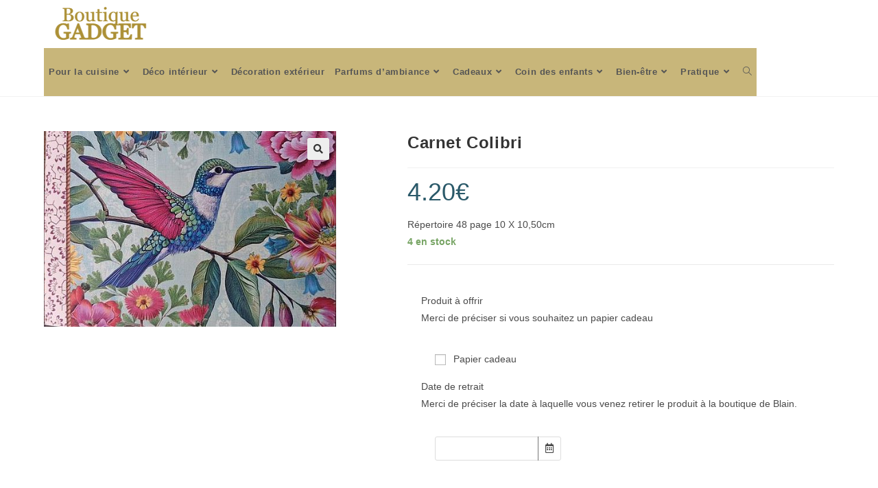

--- FILE ---
content_type: text/html; charset=UTF-8
request_url: https://boutique-gadget-blain.com/produit/repertoir/
body_size: 30453
content:
<!DOCTYPE html>
<html class="html" lang="fr-FR">
<head>
	<meta charset="UTF-8">
	<link rel="profile" href="https://gmpg.org/xfn/11">

	<title>Carnet Colibri &#8211; Boutique GADGET</title>
<meta name='robots' content='max-image-preview:large' />
<meta name="viewport" content="width=device-width, initial-scale=1"><link rel="alternate" type="application/rss+xml" title="Boutique GADGET &raquo; Flux" href="https://boutique-gadget-blain.com/feed/" />
<link rel="alternate" type="application/rss+xml" title="Boutique GADGET &raquo; Flux des commentaires" href="https://boutique-gadget-blain.com/comments/feed/" />
<link rel="alternate" title="oEmbed (JSON)" type="application/json+oembed" href="https://boutique-gadget-blain.com/wp-json/oembed/1.0/embed?url=https%3A%2F%2Fboutique-gadget-blain.com%2Fproduit%2Frepertoir%2F" />
<link rel="alternate" title="oEmbed (XML)" type="text/xml+oembed" href="https://boutique-gadget-blain.com/wp-json/oembed/1.0/embed?url=https%3A%2F%2Fboutique-gadget-blain.com%2Fproduit%2Frepertoir%2F&#038;format=xml" />
<style id='wp-img-auto-sizes-contain-inline-css'>
img:is([sizes=auto i],[sizes^="auto," i]){contain-intrinsic-size:3000px 1500px}
/*# sourceURL=wp-img-auto-sizes-contain-inline-css */
</style>
<link rel='stylesheet' id='themecomplete-epo-css' href='https://boutique-gadget-blain.com/wp-content/plugins/woocommerce-tm-extra-product-options/assets/css/epo.min.css?ver=5.0.12.12' media='all' />
<style id='wp-emoji-styles-inline-css'>

	img.wp-smiley, img.emoji {
		display: inline !important;
		border: none !important;
		box-shadow: none !important;
		height: 1em !important;
		width: 1em !important;
		margin: 0 0.07em !important;
		vertical-align: -0.1em !important;
		background: none !important;
		padding: 0 !important;
	}
/*# sourceURL=wp-emoji-styles-inline-css */
</style>
<link rel='stylesheet' id='wp-block-library-css' href='https://boutique-gadget-blain.com/wp-includes/css/dist/block-library/style.min.css?ver=6.9' media='all' />
<style id='wp-block-library-theme-inline-css'>
.wp-block-audio :where(figcaption){color:#555;font-size:13px;text-align:center}.is-dark-theme .wp-block-audio :where(figcaption){color:#ffffffa6}.wp-block-audio{margin:0 0 1em}.wp-block-code{border:1px solid #ccc;border-radius:4px;font-family:Menlo,Consolas,monaco,monospace;padding:.8em 1em}.wp-block-embed :where(figcaption){color:#555;font-size:13px;text-align:center}.is-dark-theme .wp-block-embed :where(figcaption){color:#ffffffa6}.wp-block-embed{margin:0 0 1em}.blocks-gallery-caption{color:#555;font-size:13px;text-align:center}.is-dark-theme .blocks-gallery-caption{color:#ffffffa6}:root :where(.wp-block-image figcaption){color:#555;font-size:13px;text-align:center}.is-dark-theme :root :where(.wp-block-image figcaption){color:#ffffffa6}.wp-block-image{margin:0 0 1em}.wp-block-pullquote{border-bottom:4px solid;border-top:4px solid;color:currentColor;margin-bottom:1.75em}.wp-block-pullquote :where(cite),.wp-block-pullquote :where(footer),.wp-block-pullquote__citation{color:currentColor;font-size:.8125em;font-style:normal;text-transform:uppercase}.wp-block-quote{border-left:.25em solid;margin:0 0 1.75em;padding-left:1em}.wp-block-quote cite,.wp-block-quote footer{color:currentColor;font-size:.8125em;font-style:normal;position:relative}.wp-block-quote:where(.has-text-align-right){border-left:none;border-right:.25em solid;padding-left:0;padding-right:1em}.wp-block-quote:where(.has-text-align-center){border:none;padding-left:0}.wp-block-quote.is-large,.wp-block-quote.is-style-large,.wp-block-quote:where(.is-style-plain){border:none}.wp-block-search .wp-block-search__label{font-weight:700}.wp-block-search__button{border:1px solid #ccc;padding:.375em .625em}:where(.wp-block-group.has-background){padding:1.25em 2.375em}.wp-block-separator.has-css-opacity{opacity:.4}.wp-block-separator{border:none;border-bottom:2px solid;margin-left:auto;margin-right:auto}.wp-block-separator.has-alpha-channel-opacity{opacity:1}.wp-block-separator:not(.is-style-wide):not(.is-style-dots){width:100px}.wp-block-separator.has-background:not(.is-style-dots){border-bottom:none;height:1px}.wp-block-separator.has-background:not(.is-style-wide):not(.is-style-dots){height:2px}.wp-block-table{margin:0 0 1em}.wp-block-table td,.wp-block-table th{word-break:normal}.wp-block-table :where(figcaption){color:#555;font-size:13px;text-align:center}.is-dark-theme .wp-block-table :where(figcaption){color:#ffffffa6}.wp-block-video :where(figcaption){color:#555;font-size:13px;text-align:center}.is-dark-theme .wp-block-video :where(figcaption){color:#ffffffa6}.wp-block-video{margin:0 0 1em}:root :where(.wp-block-template-part.has-background){margin-bottom:0;margin-top:0;padding:1.25em 2.375em}
/*# sourceURL=/wp-includes/css/dist/block-library/theme.min.css */
</style>
<style id='classic-theme-styles-inline-css'>
/*! This file is auto-generated */
.wp-block-button__link{color:#fff;background-color:#32373c;border-radius:9999px;box-shadow:none;text-decoration:none;padding:calc(.667em + 2px) calc(1.333em + 2px);font-size:1.125em}.wp-block-file__button{background:#32373c;color:#fff;text-decoration:none}
/*# sourceURL=/wp-includes/css/classic-themes.min.css */
</style>
<style id='global-styles-inline-css'>
:root{--wp--preset--aspect-ratio--square: 1;--wp--preset--aspect-ratio--4-3: 4/3;--wp--preset--aspect-ratio--3-4: 3/4;--wp--preset--aspect-ratio--3-2: 3/2;--wp--preset--aspect-ratio--2-3: 2/3;--wp--preset--aspect-ratio--16-9: 16/9;--wp--preset--aspect-ratio--9-16: 9/16;--wp--preset--color--black: #000000;--wp--preset--color--cyan-bluish-gray: #abb8c3;--wp--preset--color--white: #ffffff;--wp--preset--color--pale-pink: #f78da7;--wp--preset--color--vivid-red: #cf2e2e;--wp--preset--color--luminous-vivid-orange: #ff6900;--wp--preset--color--luminous-vivid-amber: #fcb900;--wp--preset--color--light-green-cyan: #7bdcb5;--wp--preset--color--vivid-green-cyan: #00d084;--wp--preset--color--pale-cyan-blue: #8ed1fc;--wp--preset--color--vivid-cyan-blue: #0693e3;--wp--preset--color--vivid-purple: #9b51e0;--wp--preset--gradient--vivid-cyan-blue-to-vivid-purple: linear-gradient(135deg,rgb(6,147,227) 0%,rgb(155,81,224) 100%);--wp--preset--gradient--light-green-cyan-to-vivid-green-cyan: linear-gradient(135deg,rgb(122,220,180) 0%,rgb(0,208,130) 100%);--wp--preset--gradient--luminous-vivid-amber-to-luminous-vivid-orange: linear-gradient(135deg,rgb(252,185,0) 0%,rgb(255,105,0) 100%);--wp--preset--gradient--luminous-vivid-orange-to-vivid-red: linear-gradient(135deg,rgb(255,105,0) 0%,rgb(207,46,46) 100%);--wp--preset--gradient--very-light-gray-to-cyan-bluish-gray: linear-gradient(135deg,rgb(238,238,238) 0%,rgb(169,184,195) 100%);--wp--preset--gradient--cool-to-warm-spectrum: linear-gradient(135deg,rgb(74,234,220) 0%,rgb(151,120,209) 20%,rgb(207,42,186) 40%,rgb(238,44,130) 60%,rgb(251,105,98) 80%,rgb(254,248,76) 100%);--wp--preset--gradient--blush-light-purple: linear-gradient(135deg,rgb(255,206,236) 0%,rgb(152,150,240) 100%);--wp--preset--gradient--blush-bordeaux: linear-gradient(135deg,rgb(254,205,165) 0%,rgb(254,45,45) 50%,rgb(107,0,62) 100%);--wp--preset--gradient--luminous-dusk: linear-gradient(135deg,rgb(255,203,112) 0%,rgb(199,81,192) 50%,rgb(65,88,208) 100%);--wp--preset--gradient--pale-ocean: linear-gradient(135deg,rgb(255,245,203) 0%,rgb(182,227,212) 50%,rgb(51,167,181) 100%);--wp--preset--gradient--electric-grass: linear-gradient(135deg,rgb(202,248,128) 0%,rgb(113,206,126) 100%);--wp--preset--gradient--midnight: linear-gradient(135deg,rgb(2,3,129) 0%,rgb(40,116,252) 100%);--wp--preset--font-size--small: 13px;--wp--preset--font-size--medium: 20px;--wp--preset--font-size--large: 36px;--wp--preset--font-size--x-large: 42px;--wp--preset--spacing--20: 0.44rem;--wp--preset--spacing--30: 0.67rem;--wp--preset--spacing--40: 1rem;--wp--preset--spacing--50: 1.5rem;--wp--preset--spacing--60: 2.25rem;--wp--preset--spacing--70: 3.38rem;--wp--preset--spacing--80: 5.06rem;--wp--preset--shadow--natural: 6px 6px 9px rgba(0, 0, 0, 0.2);--wp--preset--shadow--deep: 12px 12px 50px rgba(0, 0, 0, 0.4);--wp--preset--shadow--sharp: 6px 6px 0px rgba(0, 0, 0, 0.2);--wp--preset--shadow--outlined: 6px 6px 0px -3px rgb(255, 255, 255), 6px 6px rgb(0, 0, 0);--wp--preset--shadow--crisp: 6px 6px 0px rgb(0, 0, 0);}:where(.is-layout-flex){gap: 0.5em;}:where(.is-layout-grid){gap: 0.5em;}body .is-layout-flex{display: flex;}.is-layout-flex{flex-wrap: wrap;align-items: center;}.is-layout-flex > :is(*, div){margin: 0;}body .is-layout-grid{display: grid;}.is-layout-grid > :is(*, div){margin: 0;}:where(.wp-block-columns.is-layout-flex){gap: 2em;}:where(.wp-block-columns.is-layout-grid){gap: 2em;}:where(.wp-block-post-template.is-layout-flex){gap: 1.25em;}:where(.wp-block-post-template.is-layout-grid){gap: 1.25em;}.has-black-color{color: var(--wp--preset--color--black) !important;}.has-cyan-bluish-gray-color{color: var(--wp--preset--color--cyan-bluish-gray) !important;}.has-white-color{color: var(--wp--preset--color--white) !important;}.has-pale-pink-color{color: var(--wp--preset--color--pale-pink) !important;}.has-vivid-red-color{color: var(--wp--preset--color--vivid-red) !important;}.has-luminous-vivid-orange-color{color: var(--wp--preset--color--luminous-vivid-orange) !important;}.has-luminous-vivid-amber-color{color: var(--wp--preset--color--luminous-vivid-amber) !important;}.has-light-green-cyan-color{color: var(--wp--preset--color--light-green-cyan) !important;}.has-vivid-green-cyan-color{color: var(--wp--preset--color--vivid-green-cyan) !important;}.has-pale-cyan-blue-color{color: var(--wp--preset--color--pale-cyan-blue) !important;}.has-vivid-cyan-blue-color{color: var(--wp--preset--color--vivid-cyan-blue) !important;}.has-vivid-purple-color{color: var(--wp--preset--color--vivid-purple) !important;}.has-black-background-color{background-color: var(--wp--preset--color--black) !important;}.has-cyan-bluish-gray-background-color{background-color: var(--wp--preset--color--cyan-bluish-gray) !important;}.has-white-background-color{background-color: var(--wp--preset--color--white) !important;}.has-pale-pink-background-color{background-color: var(--wp--preset--color--pale-pink) !important;}.has-vivid-red-background-color{background-color: var(--wp--preset--color--vivid-red) !important;}.has-luminous-vivid-orange-background-color{background-color: var(--wp--preset--color--luminous-vivid-orange) !important;}.has-luminous-vivid-amber-background-color{background-color: var(--wp--preset--color--luminous-vivid-amber) !important;}.has-light-green-cyan-background-color{background-color: var(--wp--preset--color--light-green-cyan) !important;}.has-vivid-green-cyan-background-color{background-color: var(--wp--preset--color--vivid-green-cyan) !important;}.has-pale-cyan-blue-background-color{background-color: var(--wp--preset--color--pale-cyan-blue) !important;}.has-vivid-cyan-blue-background-color{background-color: var(--wp--preset--color--vivid-cyan-blue) !important;}.has-vivid-purple-background-color{background-color: var(--wp--preset--color--vivid-purple) !important;}.has-black-border-color{border-color: var(--wp--preset--color--black) !important;}.has-cyan-bluish-gray-border-color{border-color: var(--wp--preset--color--cyan-bluish-gray) !important;}.has-white-border-color{border-color: var(--wp--preset--color--white) !important;}.has-pale-pink-border-color{border-color: var(--wp--preset--color--pale-pink) !important;}.has-vivid-red-border-color{border-color: var(--wp--preset--color--vivid-red) !important;}.has-luminous-vivid-orange-border-color{border-color: var(--wp--preset--color--luminous-vivid-orange) !important;}.has-luminous-vivid-amber-border-color{border-color: var(--wp--preset--color--luminous-vivid-amber) !important;}.has-light-green-cyan-border-color{border-color: var(--wp--preset--color--light-green-cyan) !important;}.has-vivid-green-cyan-border-color{border-color: var(--wp--preset--color--vivid-green-cyan) !important;}.has-pale-cyan-blue-border-color{border-color: var(--wp--preset--color--pale-cyan-blue) !important;}.has-vivid-cyan-blue-border-color{border-color: var(--wp--preset--color--vivid-cyan-blue) !important;}.has-vivid-purple-border-color{border-color: var(--wp--preset--color--vivid-purple) !important;}.has-vivid-cyan-blue-to-vivid-purple-gradient-background{background: var(--wp--preset--gradient--vivid-cyan-blue-to-vivid-purple) !important;}.has-light-green-cyan-to-vivid-green-cyan-gradient-background{background: var(--wp--preset--gradient--light-green-cyan-to-vivid-green-cyan) !important;}.has-luminous-vivid-amber-to-luminous-vivid-orange-gradient-background{background: var(--wp--preset--gradient--luminous-vivid-amber-to-luminous-vivid-orange) !important;}.has-luminous-vivid-orange-to-vivid-red-gradient-background{background: var(--wp--preset--gradient--luminous-vivid-orange-to-vivid-red) !important;}.has-very-light-gray-to-cyan-bluish-gray-gradient-background{background: var(--wp--preset--gradient--very-light-gray-to-cyan-bluish-gray) !important;}.has-cool-to-warm-spectrum-gradient-background{background: var(--wp--preset--gradient--cool-to-warm-spectrum) !important;}.has-blush-light-purple-gradient-background{background: var(--wp--preset--gradient--blush-light-purple) !important;}.has-blush-bordeaux-gradient-background{background: var(--wp--preset--gradient--blush-bordeaux) !important;}.has-luminous-dusk-gradient-background{background: var(--wp--preset--gradient--luminous-dusk) !important;}.has-pale-ocean-gradient-background{background: var(--wp--preset--gradient--pale-ocean) !important;}.has-electric-grass-gradient-background{background: var(--wp--preset--gradient--electric-grass) !important;}.has-midnight-gradient-background{background: var(--wp--preset--gradient--midnight) !important;}.has-small-font-size{font-size: var(--wp--preset--font-size--small) !important;}.has-medium-font-size{font-size: var(--wp--preset--font-size--medium) !important;}.has-large-font-size{font-size: var(--wp--preset--font-size--large) !important;}.has-x-large-font-size{font-size: var(--wp--preset--font-size--x-large) !important;}
:where(.wp-block-post-template.is-layout-flex){gap: 1.25em;}:where(.wp-block-post-template.is-layout-grid){gap: 1.25em;}
:where(.wp-block-term-template.is-layout-flex){gap: 1.25em;}:where(.wp-block-term-template.is-layout-grid){gap: 1.25em;}
:where(.wp-block-columns.is-layout-flex){gap: 2em;}:where(.wp-block-columns.is-layout-grid){gap: 2em;}
:root :where(.wp-block-pullquote){font-size: 1.5em;line-height: 1.6;}
/*# sourceURL=global-styles-inline-css */
</style>
<link rel='stylesheet' id='photoswipe-css' href='https://boutique-gadget-blain.com/wp-content/plugins/woocommerce/assets/css/photoswipe/photoswipe.min.css?ver=10.4.3' media='all' />
<link rel='stylesheet' id='photoswipe-default-skin-css' href='https://boutique-gadget-blain.com/wp-content/plugins/woocommerce/assets/css/photoswipe/default-skin/default-skin.min.css?ver=10.4.3' media='all' />
<style id='woocommerce-inline-inline-css'>
.woocommerce form .form-row .required { visibility: visible; }
/*# sourceURL=woocommerce-inline-inline-css */
</style>
<link rel='stylesheet' id='oceanwp-woo-mini-cart-css' href='https://boutique-gadget-blain.com/wp-content/themes/oceanwp/assets/css/woo/woo-mini-cart.min.css?ver=6.9' media='all' />
<link rel='stylesheet' id='font-awesome-css' href='https://boutique-gadget-blain.com/wp-content/themes/oceanwp/assets/fonts/fontawesome/css/all.min.css?ver=5.15.1' media='all' />
<link rel='stylesheet' id='simple-line-icons-css' href='https://boutique-gadget-blain.com/wp-content/themes/oceanwp/assets/css/third/simple-line-icons.min.css?ver=2.4.0' media='all' />
<link rel='stylesheet' id='oceanwp-style-css' href='https://boutique-gadget-blain.com/wp-content/themes/oceanwp/assets/css/style.min.css?ver=3.1.1.1705935617' media='all' />
<link rel='stylesheet' id='fontawesome-css' href='https://boutique-gadget-blain.com/wp-content/themes/oceanwp/inc/customizer/assets/css/fontawesome-all.min.css?ver=5.8.2' media='all' />
<link rel='stylesheet' id='oceanwp-woocommerce-css' href='https://boutique-gadget-blain.com/wp-content/themes/oceanwp/assets/css/woo/woocommerce.min.css?ver=6.9' media='all' />
<link rel='stylesheet' id='oceanwp-woo-star-font-css' href='https://boutique-gadget-blain.com/wp-content/themes/oceanwp/assets/css/woo/woo-star-font.min.css?ver=6.9' media='all' />
<link rel='stylesheet' id='oceanwp-woo-quick-view-css' href='https://boutique-gadget-blain.com/wp-content/themes/oceanwp/assets/css/woo/woo-quick-view.min.css?ver=6.9' media='all' />
<link rel='stylesheet' id='chld_thm_cfg_child-css' href='https://boutique-gadget-blain.com/wp-content/themes/theme-gadget-child/style.css?ver=3.1.1.1705935617' media='all' />
<link rel='stylesheet' id='wc_stripe_express_checkout_style-css' href='https://boutique-gadget-blain.com/wp-content/plugins/woocommerce-gateway-stripe/build/express-checkout.css?ver=f49792bd42ded7e3e1cb' media='all' />
<link rel='stylesheet' id='ekit-widget-styles-css' href='https://boutique-gadget-blain.com/wp-content/plugins/elementskit-lite/widgets/init/assets/css/widget-styles.css?ver=3.7.8' media='all' />
<link rel='stylesheet' id='ekit-responsive-css' href='https://boutique-gadget-blain.com/wp-content/plugins/elementskit-lite/widgets/init/assets/css/responsive.css?ver=3.7.8' media='all' />
<link rel='stylesheet' id='oe-widgets-style-css' href='https://boutique-gadget-blain.com/wp-content/plugins/ocean-extra/assets/css/widgets.css?ver=6.9' media='all' />
<script type="text/template" id="tmpl-variation-template">
	<div class="woocommerce-variation-description">{{{ data.variation.variation_description }}}</div>
	<div class="woocommerce-variation-price">{{{ data.variation.price_html }}}</div>
	<div class="woocommerce-variation-availability">{{{ data.variation.availability_html }}}</div>
</script>
<script type="text/template" id="tmpl-unavailable-variation-template">
	<p role="alert">Désolé, ce produit n&rsquo;est pas disponible. Veuillez choisir une combinaison différente.</p>
</script>
<script src="https://boutique-gadget-blain.com/wp-includes/js/jquery/jquery.min.js?ver=3.7.1" id="jquery-core-js"></script>
<script src="https://boutique-gadget-blain.com/wp-includes/js/jquery/jquery-migrate.min.js?ver=3.4.1" id="jquery-migrate-js"></script>
<script src="https://boutique-gadget-blain.com/wp-includes/js/underscore.min.js?ver=1.13.7" id="underscore-js"></script>
<script id="wp-util-js-extra">
var _wpUtilSettings = {"ajax":{"url":"/wp-admin/admin-ajax.php"}};
//# sourceURL=wp-util-js-extra
</script>
<script src="https://boutique-gadget-blain.com/wp-includes/js/wp-util.min.js?ver=6.9" id="wp-util-js"></script>
<script src="https://boutique-gadget-blain.com/wp-content/plugins/woocommerce/assets/js/jquery-blockui/jquery.blockUI.min.js?ver=2.7.0-wc.10.4.3" id="wc-jquery-blockui-js" data-wp-strategy="defer"></script>
<script id="wc-add-to-cart-js-extra">
var wc_add_to_cart_params = {"ajax_url":"/wp-admin/admin-ajax.php","wc_ajax_url":"/?wc-ajax=%%endpoint%%","i18n_view_cart":"Voir le panier","cart_url":"https://boutique-gadget-blain.com/panier/","is_cart":"","cart_redirect_after_add":"no"};
//# sourceURL=wc-add-to-cart-js-extra
</script>
<script src="https://boutique-gadget-blain.com/wp-content/plugins/woocommerce/assets/js/frontend/add-to-cart.min.js?ver=10.4.3" id="wc-add-to-cart-js" defer data-wp-strategy="defer"></script>
<script src="https://boutique-gadget-blain.com/wp-content/plugins/woocommerce/assets/js/zoom/jquery.zoom.min.js?ver=1.7.21-wc.10.4.3" id="wc-zoom-js" defer data-wp-strategy="defer"></script>
<script src="https://boutique-gadget-blain.com/wp-content/plugins/woocommerce/assets/js/flexslider/jquery.flexslider.min.js?ver=2.7.2-wc.10.4.3" id="wc-flexslider-js" defer data-wp-strategy="defer"></script>
<script src="https://boutique-gadget-blain.com/wp-content/plugins/woocommerce/assets/js/photoswipe/photoswipe.min.js?ver=4.1.1-wc.10.4.3" id="wc-photoswipe-js" defer data-wp-strategy="defer"></script>
<script src="https://boutique-gadget-blain.com/wp-content/plugins/woocommerce/assets/js/photoswipe/photoswipe-ui-default.min.js?ver=4.1.1-wc.10.4.3" id="wc-photoswipe-ui-default-js" defer data-wp-strategy="defer"></script>
<script id="wc-single-product-js-extra">
var wc_single_product_params = {"i18n_required_rating_text":"Veuillez s\u00e9lectionner une note","i18n_rating_options":["1\u00a0\u00e9toile sur 5","2\u00a0\u00e9toiles sur 5","3\u00a0\u00e9toiles sur 5","4\u00a0\u00e9toiles sur 5","5\u00a0\u00e9toiles sur 5"],"i18n_product_gallery_trigger_text":"Voir la galerie d\u2019images en plein \u00e9cran","review_rating_required":"yes","flexslider":{"rtl":false,"animation":"slide","smoothHeight":true,"directionNav":false,"controlNav":"thumbnails","slideshow":false,"animationSpeed":500,"animationLoop":false,"allowOneSlide":false},"zoom_enabled":"1","zoom_options":[],"photoswipe_enabled":"1","photoswipe_options":{"shareEl":false,"closeOnScroll":false,"history":false,"hideAnimationDuration":0,"showAnimationDuration":0},"flexslider_enabled":"1"};
//# sourceURL=wc-single-product-js-extra
</script>
<script src="https://boutique-gadget-blain.com/wp-content/plugins/woocommerce/assets/js/frontend/single-product.min.js?ver=10.4.3" id="wc-single-product-js" defer data-wp-strategy="defer"></script>
<script src="https://boutique-gadget-blain.com/wp-content/plugins/woocommerce/assets/js/js-cookie/js.cookie.min.js?ver=2.1.4-wc.10.4.3" id="wc-js-cookie-js" defer data-wp-strategy="defer"></script>
<script id="woocommerce-js-extra">
var woocommerce_params = {"ajax_url":"/wp-admin/admin-ajax.php","wc_ajax_url":"/?wc-ajax=%%endpoint%%","i18n_password_show":"Afficher le mot de passe","i18n_password_hide":"Masquer le mot de passe"};
//# sourceURL=woocommerce-js-extra
</script>
<script src="https://boutique-gadget-blain.com/wp-content/plugins/woocommerce/assets/js/frontend/woocommerce.min.js?ver=10.4.3" id="woocommerce-js" defer data-wp-strategy="defer"></script>
<script src="https://boutique-gadget-blain.com/wp-content/themes/oceanwp/assets/js/vendors/smoothscroll.min.js?ver=3.1.1.1705935617" id="ow-smoothscroll-js"></script>
<link rel="https://api.w.org/" href="https://boutique-gadget-blain.com/wp-json/" /><link rel="alternate" title="JSON" type="application/json" href="https://boutique-gadget-blain.com/wp-json/wp/v2/product/1024" /><link rel="EditURI" type="application/rsd+xml" title="RSD" href="https://boutique-gadget-blain.com/xmlrpc.php?rsd" />
<meta name="generator" content="WordPress 6.9" />
<meta name="generator" content="WooCommerce 10.4.3" />
<link rel="canonical" href="https://boutique-gadget-blain.com/produit/repertoir/" />
<link rel='shortlink' href='https://boutique-gadget-blain.com/?p=1024' />
<!-- Analytics by WP Statistics - https://wp-statistics.com -->
	<noscript><style>.woocommerce-product-gallery{ opacity: 1 !important; }</style></noscript>
	<meta name="generator" content="Elementor 3.34.2; features: additional_custom_breakpoints; settings: css_print_method-external, google_font-enabled, font_display-auto">
			<style>
				.e-con.e-parent:nth-of-type(n+4):not(.e-lazyloaded):not(.e-no-lazyload),
				.e-con.e-parent:nth-of-type(n+4):not(.e-lazyloaded):not(.e-no-lazyload) * {
					background-image: none !important;
				}
				@media screen and (max-height: 1024px) {
					.e-con.e-parent:nth-of-type(n+3):not(.e-lazyloaded):not(.e-no-lazyload),
					.e-con.e-parent:nth-of-type(n+3):not(.e-lazyloaded):not(.e-no-lazyload) * {
						background-image: none !important;
					}
				}
				@media screen and (max-height: 640px) {
					.e-con.e-parent:nth-of-type(n+2):not(.e-lazyloaded):not(.e-no-lazyload),
					.e-con.e-parent:nth-of-type(n+2):not(.e-lazyloaded):not(.e-no-lazyload) * {
						background-image: none !important;
					}
				}
			</style>
			<link rel="icon" href="https://boutique-gadget-blain.com/wp-content/uploads/2021/04/magasin-boutique-gadget-rue-100x100.png" sizes="32x32" />
<link rel="icon" href="https://boutique-gadget-blain.com/wp-content/uploads/2021/04/magasin-boutique-gadget-rue.png" sizes="192x192" />
<link rel="apple-touch-icon" href="https://boutique-gadget-blain.com/wp-content/uploads/2021/04/magasin-boutique-gadget-rue.png" />
<meta name="msapplication-TileImage" content="https://boutique-gadget-blain.com/wp-content/uploads/2021/04/magasin-boutique-gadget-rue.png" />
<script class="tm-hidden" type="text/template" id="tmpl-tc-cart-options-popup">
    <div class='header'>
        <h3>{{{ data.title }}}</h3>
    </div>
    <div id='{{{ data.id }}}' class='float-editbox'>{{{ data.html }}}</div>
    <div class='footer'>
        <div class='inner'>
            <span class='tm-button button button-secondary button-large floatbox-cancel'>{{{ data.close }}}</span>
        </div>
    </div>
</script>
<script class="tm-hidden" type="text/template" id="tmpl-tc-lightbox">
    <div class="tc-lightbox-wrap">
        <span class="tc-lightbox-button tcfa tcfa-search tc-transition tcinit"></span>
    </div>
</script>
<script class="tm-hidden" type="text/template" id="tmpl-tc-lightbox-zoom">
    <span class="tc-lightbox-button-close tcfa tcfa-times"></span>
    {{{ data.img }}}
</script>
<script class="tm-hidden" type="text/template" id="tmpl-tc-final-totals">
    <dl class="tm-extra-product-options-totals tm-custom-price-totals">
        <# if (data.show_unit_price==true){ #>    	<dt class="tm-unit-price">{{{ data.unit_price }}}</dt>
    	<dd class="tm-unit-price">
    		<span class="price amount options">{{{ data.formatted_unit_price }}}</span>
    	</dd>    	<# } #>
    	<# if (data.show_options_total==true){ #>    	<dt class="tm-options-totals">{{{ data.options_total }}}</dt>
    	<dd class="tm-options-totals">
    		<span class="price amount options">{{{ data.formatted_options_total }}}</span>
    	</dd>    	<# } #>
    	<# if (data.show_fees_total==true){ #>    	<dt class="tm-fee-totals">{{{ data.fees_total }}}</dt>
    	<dd class="tm-fee-totals">
    		<span class="price amount fees">{{{ data.formatted_fees_total }}}</span>
    	</dd>    	<# } #>
    	<# if (data.show_extra_fee==true){ #>    	<dt class="tm-extra-fee">{{{ data.extra_fee }}}</dt>
    	<dd class="tm-extra-fee">
    		<span class="price amount options extra-fee">{{{ data.formatted_extra_fee }}}</span>
    	</dd>    	<# } #>
    	<# if (data.show_final_total==true){ #>    	<dt class="tm-final-totals">{{{ data.final_total }}}</dt>
    	<dd class="tm-final-totals">
    		<span class="price amount final">{{{ data.formatted_final_total }}}</span>
    	</dd>    	<# } #>
            </dl>
</script>
<script class="tm-hidden" type="text/template" id="tmpl-tc-price">
    <span class="amount">{{{ data.price.price }}}</span>
</script>
<script class="tm-hidden" type="text/template" id="tmpl-tc-sale-price">
    <del>
        <span class="tc-original-price amount">{{{ data.price.original_price }}}</span>
    </del>
    <ins>
        <span class="amount">{{{ data.price.price }}}</span>
    </ins>
</script>
<script class="tm-hidden" type="text/template" id="tmpl-tc-section-pop-link">
    <div id="tm-section-pop-up" class="tm-extra-product-options flasho tm_wrapper tm-section-pop-up single tm-animated appear">
        <div class='header'><h3>{{{ data.title }}}</h3></div>
        <div class="float-editbox" id="temp_for_floatbox_insert"></div>
        <div class='footer'>
            <div class='inner'>
                <span class='tm-button button button-secondary button-large floatbox-cancel'>{{{ data.close }}}</span>
            </div>
        </div>
    </div>
</script>
<script class="tm-hidden" type="text/template" id="tmpl-tc-floating-box-nks">
    <# if (data.values.length) {#>
    {{{ data.html_before }}}
    <div class="tc-row tm-fb-labels">
        <span class="tc-cell tc-col-3 tm-fb-title">{{{ data.option_label }}}</span>
        <span class="tc-cell tc-col-3 tm-fb-value">{{{ data.option_value }}}</span>
        <span class="tc-cell tc-col-3 tm-fb-quantity">{{{ data.option__qty }}}</span>
        <span class="tc-cell tc-col-3 tm-fb-price">{{{ data.option_lpric }}}</span>
    </div>
    <# for (var i = 0; i < data.values.length; i++) { #>
        <# if (data.values[i].label_show=='' || data.values[i].value_show=='') {#>
	<div class="tc-row">
            <# if (data.values[i].label_show=='') {#>
        <span class="tc-cell tc-col-3 tm-fb-title">{{{ data.values[i].title }}}</span>
            <# } #>
            <# if (data.values[i].value_show=='') {#>
        <span class="tc-cell tc-col-3 tm-fb-value">{{{ data.values[i].value }}}</span>
            <# } #>
        <span class="tc-cell tc-col-3 tm-fb-quantity">{{{ data.values[i].quantity }}}</span>
        <span class="tc-cell tc-col-3 tm-fb-price">{{{ data.values[i].price }}}</span>
    </div>
        <# } #>
    <# } #>
    {{{ data.html_after }}}
    {{{ data.totals }}}
    <# }#>
</script>
<script class="tm-hidden" type="text/template" id="tmpl-tc-floating-box">
    <# if (data.values.length) {#>
    {{{ data.html_before }}}
    <dl class="tm-fb">
        <# for (var i = 0; i < data.values.length; i++) { #>
            <# if (data.values[i].label_show=='') {#>
        <dt class="tm-fb-title">{{{ data.values[i].title }}}</dt>
            <# } #>
            <# if (data.values[i].value_show=='') {#>
        <dd class="tm-fb-value">{{{ data.values[i].value }}}</dd>
            <# } #>
        <# } #>
    </dl>
    {{{ data.html_after }}}
    {{{ data.totals }}}
    <# }#>
</script>
<script class="tm-hidden" type="text/template" id="tmpl-tc-chars-remanining">
    <span class="tc-chars">
		<span class="tc-chars-remanining">{{{ data.maxlength }}}</span>
		<span class="tc-remaining"> {{{ data.characters_remaining }}}</span>
	</span>
</script>
<script class="tm-hidden" type="text/template" id="tmpl-tc-formatted-price"><# if (data.customer_price_format_wrap_start) {#>
    {{{ data.customer_price_format_wrap_start }}}
    <# } #>&lt;span class=&quot;woocommerce-Price-amount amount&quot;&gt;&lt;bdi&gt;{{{ data.price }}}&lt;span class=&quot;woocommerce-Price-currencySymbol&quot;&gt;&euro;&lt;/span&gt;&lt;/bdi&gt;&lt;/span&gt;<# if (data.customer_price_format_wrap_end) {#>
    {{{ data.customer_price_format_wrap_end }}}
    <# } #></script>
<script class="tm-hidden" type="text/template" id="tmpl-tc-formatted-sale-price"><# if (data.customer_price_format_wrap_start) {#>
    {{{ data.customer_price_format_wrap_start }}}
    <# } #>&lt;del aria-hidden=&quot;true&quot;&gt;&lt;span class=&quot;woocommerce-Price-amount amount&quot;&gt;&lt;bdi&gt;{{{ data.price }}}&lt;span class=&quot;woocommerce-Price-currencySymbol&quot;&gt;&euro;&lt;/span&gt;&lt;/bdi&gt;&lt;/span&gt;&lt;/del&gt; &lt;span class=&quot;screen-reader-text&quot;&gt;Le prix initial était : {{{ data.price }}}&euro;.&lt;/span&gt;&lt;ins aria-hidden=&quot;true&quot;&gt;&lt;span class=&quot;woocommerce-Price-amount amount&quot;&gt;&lt;bdi&gt;{{{ data.sale_price }}}&lt;span class=&quot;woocommerce-Price-currencySymbol&quot;&gt;&euro;&lt;/span&gt;&lt;/bdi&gt;&lt;/span&gt;&lt;/ins&gt;&lt;span class=&quot;screen-reader-text&quot;&gt;Le prix actuel est : {{{ data.sale_price }}}&euro;.&lt;/span&gt;<# if (data.customer_price_format_wrap_end) {#>
    {{{ data.customer_price_format_wrap_end }}}
    <# } #></script>
<script class="tm-hidden" type="text/template" id="tmpl-tc-upload-messages">
    <div class="header">
        <h3>{{{ data.title }}}</h3>
    </div>
    <div class="float-editbox" id="temp_for_floatbox_insert">
        <div class="tc-upload-messages">
            <div class="tc-upload-message">{{{ data.message }}}</div>
            <# for (var i in data.files) {
                if (data.files.hasOwnProperty(i)) {#>
                <div class="tc-upload-files">{{{ data.files[i] }}}</div>
                <# }
            }#>
        </div>
    </div>
    <div class="footer">
        <div class="inner">
            &nbsp;
        </div>
    </div>
</script><!-- OceanWP CSS -->
<style type="text/css">
/* General CSS */.woocommerce-MyAccount-navigation ul li a:before,.woocommerce-checkout .woocommerce-info a,.woocommerce-checkout #payment ul.payment_methods .wc_payment_method>input[type=radio]:first-child:checked+label:before,.woocommerce-checkout #payment .payment_method_paypal .about_paypal,.woocommerce ul.products li.product li.category a:hover,.woocommerce ul.products li.product .button:hover,.woocommerce ul.products li.product .product-inner .added_to_cart:hover,.product_meta .posted_in a:hover,.product_meta .tagged_as a:hover,.woocommerce div.product .woocommerce-tabs ul.tabs li a:hover,.woocommerce div.product .woocommerce-tabs ul.tabs li.active a,.woocommerce .oceanwp-grid-list a.active,.woocommerce .oceanwp-grid-list a:hover,.woocommerce .oceanwp-off-canvas-filter:hover,.widget_shopping_cart ul.cart_list li .owp-grid-wrap .owp-grid a.remove:hover,.widget_product_categories li a:hover ~ .count,.widget_layered_nav li a:hover ~ .count,.woocommerce ul.products li.product:not(.product-category) .woo-entry-buttons li a:hover,a:hover,a.light:hover,.theme-heading .text::before,.theme-heading .text::after,#top-bar-content >a:hover,#top-bar-social li.oceanwp-email a:hover,#site-navigation-wrap .dropdown-menu >li >a:hover,#site-header.medium-header #medium-searchform button:hover,.oceanwp-mobile-menu-icon a:hover,.blog-entry.post .blog-entry-header .entry-title a:hover,.blog-entry.post .blog-entry-readmore a:hover,.blog-entry.thumbnail-entry .blog-entry-category a,ul.meta li a:hover,.dropcap,.single nav.post-navigation .nav-links .title,body .related-post-title a:hover,body #wp-calendar caption,body .contact-info-widget.default i,body .contact-info-widget.big-icons i,body .custom-links-widget .oceanwp-custom-links li a:hover,body .custom-links-widget .oceanwp-custom-links li a:hover:before,body .posts-thumbnails-widget li a:hover,body .social-widget li.oceanwp-email a:hover,.comment-author .comment-meta .comment-reply-link,#respond #cancel-comment-reply-link:hover,#footer-widgets .footer-box a:hover,#footer-bottom a:hover,#footer-bottom #footer-bottom-menu a:hover,.sidr a:hover,.sidr-class-dropdown-toggle:hover,.sidr-class-menu-item-has-children.active >a,.sidr-class-menu-item-has-children.active >a >.sidr-class-dropdown-toggle,input[type=checkbox]:checked:before{color:#2a5969}.woocommerce .oceanwp-grid-list a.active .owp-icon use,.woocommerce .oceanwp-grid-list a:hover .owp-icon use,.single nav.post-navigation .nav-links .title .owp-icon use,.blog-entry.post .blog-entry-readmore a:hover .owp-icon use,body .contact-info-widget.default .owp-icon use,body .contact-info-widget.big-icons .owp-icon use{stroke:#2a5969}.woocommerce div.product div.images .open-image,.wcmenucart-details.count,.woocommerce-message a,.woocommerce-error a,.woocommerce-info a,.woocommerce .widget_price_filter .ui-slider .ui-slider-handle,.woocommerce .widget_price_filter .ui-slider .ui-slider-range,.owp-product-nav li a.owp-nav-link:hover,.woocommerce div.product.owp-tabs-layout-vertical .woocommerce-tabs ul.tabs li a:after,.woocommerce .widget_product_categories li.current-cat >a ~ .count,.woocommerce .widget_product_categories li.current-cat >a:before,.woocommerce .widget_layered_nav li.chosen a ~ .count,.woocommerce .widget_layered_nav li.chosen a:before,#owp-checkout-timeline .active .timeline-wrapper,.bag-style:hover .wcmenucart-cart-icon .wcmenucart-count,.show-cart .wcmenucart-cart-icon .wcmenucart-count,.woocommerce ul.products li.product:not(.product-category) .image-wrap .button,input[type="button"],input[type="reset"],input[type="submit"],button[type="submit"],.button,#site-navigation-wrap .dropdown-menu >li.btn >a >span,.thumbnail:hover i,.post-quote-content,.omw-modal .omw-close-modal,body .contact-info-widget.big-icons li:hover i,body div.wpforms-container-full .wpforms-form input[type=submit],body div.wpforms-container-full .wpforms-form button[type=submit],body div.wpforms-container-full .wpforms-form .wpforms-page-button{background-color:#2a5969}.thumbnail:hover .link-post-svg-icon{background-color:#2a5969}body .contact-info-widget.big-icons li:hover .owp-icon{background-color:#2a5969}.current-shop-items-dropdown{border-top-color:#2a5969}.woocommerce div.product .woocommerce-tabs ul.tabs li.active a{border-bottom-color:#2a5969}.wcmenucart-details.count:before{border-color:#2a5969}.woocommerce ul.products li.product .button:hover{border-color:#2a5969}.woocommerce ul.products li.product .product-inner .added_to_cart:hover{border-color:#2a5969}.woocommerce div.product .woocommerce-tabs ul.tabs li.active a{border-color:#2a5969}.woocommerce .oceanwp-grid-list a.active{border-color:#2a5969}.woocommerce .oceanwp-grid-list a:hover{border-color:#2a5969}.woocommerce .oceanwp-off-canvas-filter:hover{border-color:#2a5969}.owp-product-nav li a.owp-nav-link:hover{border-color:#2a5969}.widget_shopping_cart_content .buttons .button:first-child:hover{border-color:#2a5969}.widget_shopping_cart ul.cart_list li .owp-grid-wrap .owp-grid a.remove:hover{border-color:#2a5969}.widget_product_categories li a:hover ~ .count{border-color:#2a5969}.woocommerce .widget_product_categories li.current-cat >a ~ .count{border-color:#2a5969}.woocommerce .widget_product_categories li.current-cat >a:before{border-color:#2a5969}.widget_layered_nav li a:hover ~ .count{border-color:#2a5969}.woocommerce .widget_layered_nav li.chosen a ~ .count{border-color:#2a5969}.woocommerce .widget_layered_nav li.chosen a:before{border-color:#2a5969}#owp-checkout-timeline.arrow .active .timeline-wrapper:before{border-top-color:#2a5969;border-bottom-color:#2a5969}#owp-checkout-timeline.arrow .active .timeline-wrapper:after{border-left-color:#2a5969;border-right-color:#2a5969}.bag-style:hover .wcmenucart-cart-icon .wcmenucart-count{border-color:#2a5969}.bag-style:hover .wcmenucart-cart-icon .wcmenucart-count:after{border-color:#2a5969}.show-cart .wcmenucart-cart-icon .wcmenucart-count{border-color:#2a5969}.show-cart .wcmenucart-cart-icon .wcmenucart-count:after{border-color:#2a5969}.woocommerce ul.products li.product:not(.product-category) .woo-product-gallery .active a{border-color:#2a5969}.woocommerce ul.products li.product:not(.product-category) .woo-product-gallery a:hover{border-color:#2a5969}.widget-title{border-color:#2a5969}blockquote{border-color:#2a5969}#searchform-dropdown{border-color:#2a5969}.dropdown-menu .sub-menu{border-color:#2a5969}.blog-entry.large-entry .blog-entry-readmore a:hover{border-color:#2a5969}.oceanwp-newsletter-form-wrap input[type="email"]:focus{border-color:#2a5969}.social-widget li.oceanwp-email a:hover{border-color:#2a5969}#respond #cancel-comment-reply-link:hover{border-color:#2a5969}body .contact-info-widget.big-icons li:hover i{border-color:#2a5969}#footer-widgets .oceanwp-newsletter-form-wrap input[type="email"]:focus{border-color:#2a5969}blockquote,.wp-block-quote{border-left-color:#2a5969}body .contact-info-widget.big-icons li:hover .owp-icon{border-color:#2a5969}.woocommerce div.product div.images .open-image:hover,.woocommerce-error a:hover,.woocommerce-info a:hover,.woocommerce-message a:hover,.woocommerce ul.products li.product:not(.product-category) .image-wrap .button:hover,input[type="button"]:hover,input[type="reset"]:hover,input[type="submit"]:hover,button[type="submit"]:hover,input[type="button"]:focus,input[type="reset"]:focus,input[type="submit"]:focus,button[type="submit"]:focus,.button:hover,#site-navigation-wrap .dropdown-menu >li.btn >a:hover >span,.post-quote-author,.omw-modal .omw-close-modal:hover,body div.wpforms-container-full .wpforms-form input[type=submit]:hover,body div.wpforms-container-full .wpforms-form button[type=submit]:hover,body div.wpforms-container-full .wpforms-form .wpforms-page-button:hover{background-color:#3b5c68}#scroll-top{width:53px;height:53px;line-height:53px}#scroll-top{font-size:41px}#scroll-top .owp-icon{width:41px;height:41px}#scroll-top{background-color:#2a5969}/* Header CSS */#site-logo #site-logo-inner,.oceanwp-social-menu .social-menu-inner,#site-header.full_screen-header .menu-bar-inner,.after-header-content .after-header-content-inner{height:70px}#site-navigation-wrap .dropdown-menu >li >a,.oceanwp-mobile-menu-icon a,.mobile-menu-close,.after-header-content-inner >a{line-height:70px}#site-header.has-header-media .overlay-header-media{background-color:rgba(0,0,0,0.5)}#site-logo #site-logo-inner a img,#site-header.center-header #site-navigation-wrap .middle-site-logo a img{max-width:500px}.effect-one #site-navigation-wrap .dropdown-menu >li >a.menu-link >span:after,.effect-three #site-navigation-wrap .dropdown-menu >li >a.menu-link >span:after,.effect-five #site-navigation-wrap .dropdown-menu >li >a.menu-link >span:before,.effect-five #site-navigation-wrap .dropdown-menu >li >a.menu-link >span:after,.effect-nine #site-navigation-wrap .dropdown-menu >li >a.menu-link >span:before,.effect-nine #site-navigation-wrap .dropdown-menu >li >a.menu-link >span:after{background-color:#2a5969}.effect-four #site-navigation-wrap .dropdown-menu >li >a.menu-link >span:before,.effect-four #site-navigation-wrap .dropdown-menu >li >a.menu-link >span:after,.effect-seven #site-navigation-wrap .dropdown-menu >li >a.menu-link:hover >span:after,.effect-seven #site-navigation-wrap .dropdown-menu >li.sfHover >a.menu-link >span:after{color:#2a5969}.effect-seven #site-navigation-wrap .dropdown-menu >li >a.menu-link:hover >span:after,.effect-seven #site-navigation-wrap .dropdown-menu >li.sfHover >a.menu-link >span:after{text-shadow:10px 0 #2a5969,-10px 0 #2a5969}#site-navigation-wrap .dropdown-menu >li >a{padding:0 7px}#site-navigation-wrap .dropdown-menu >li >a:hover,.oceanwp-mobile-menu-icon a:hover,#searchform-header-replace-close:hover{color:#2a5969}#site-navigation-wrap .dropdown-menu >li >a:hover .owp-icon use,.oceanwp-mobile-menu-icon a:hover .owp-icon use,#searchform-header-replace-close:hover .owp-icon use{stroke:#2a5969}#site-navigation-wrap .dropdown-menu >li >a{background-color:rgba(172,144,54,0.66)}.dropdown-menu .sub-menu{min-width:188px}.dropdown-menu ul li a.menu-link:hover{background-color:rgba(172,144,54,0.66)}/* Footer Widgets CSS */#footer-widgets{background-color:#2a5969}#footer-widgets,#footer-widgets p,#footer-widgets li a:before,#footer-widgets .contact-info-widget span.oceanwp-contact-title,#footer-widgets .recent-posts-date,#footer-widgets .recent-posts-comments,#footer-widgets .widget-recent-posts-icons li .fa{color:#ffffff}/* Sidebar CSS */.widget-area{padding:0!important}/* WooCommerce CSS */.wcmenucart i{font-size:22px}.wcmenucart .owp-icon{width:22px;height:22px}.widget_shopping_cart ul.cart_list li .owp-grid-wrap .owp-grid .amount{color:#2a5969}.widget_shopping_cart .total .amount{color:#2a5969}.woocommerce div.product div.images,.woocommerce.content-full-width div.product div.images{width:37%}#owp-checkout-timeline .timeline-step{color:#cccccc}#owp-checkout-timeline .timeline-step{border-color:#cccccc}.woocommerce ul.products li.product .price,.woocommerce ul.products li.product .price .amount{color:#2a5969}.price,.amount{color:#2a5969}/* Typography CSS */#site-navigation-wrap .dropdown-menu >li >a,#site-header.full_screen-header .fs-dropdown-menu >li >a,#site-header.top-header #site-navigation-wrap .dropdown-menu >li >a,#site-header.center-header #site-navigation-wrap .dropdown-menu >li >a,#site-header.medium-header #site-navigation-wrap .dropdown-menu >li >a,.oceanwp-mobile-menu-icon a{font-weight:700}
</style></head>

<body class="wp-singular product-template-default single single-product postid-1024 wp-custom-logo wp-embed-responsive wp-theme-oceanwp wp-child-theme-theme-gadget-child theme-oceanwp woocommerce woocommerce-page woocommerce-no-js oceanwp-theme dropdown-mobile default-breakpoint content-full-width content-max-width page-header-disabled has-breadcrumbs has-grid-list account-original-style elementor-default elementor-kit-7" itemscope="itemscope" itemtype="https://schema.org/WebPage">

	
	
	<div id="outer-wrap" class="site clr">

		<a class="skip-link screen-reader-text" href="#main">Skip to content</a>

		
		<div id="wrap" class="clr">

			
			
<header id="site-header" class="minimal-header left-menu effect-one clr" data-height="70" itemscope="itemscope" itemtype="https://schema.org/WPHeader" role="banner">

	
					
			<div id="site-header-inner" class="clr container">

				
				

<div id="site-logo" class="clr" itemscope itemtype="https://schema.org/Brand" >

	
	<div id="site-logo-inner" class="clr">

		<a href="https://boutique-gadget-blain.com/" class="custom-logo-link" rel="home"><img width="164" height="50" src="https://boutique-gadget-blain.com/wp-content/uploads/2021/05/logo-boutique-gadget-blain44.png" class="custom-logo" alt="Boutique GADGET" decoding="async" /></a>
	</div><!-- #site-logo-inner -->

	
	
</div><!-- #site-logo -->

			<div id="site-navigation-wrap" class="no-top-border clr">
			
			
			
			<nav id="site-navigation" class="navigation main-navigation clr" itemscope="itemscope" itemtype="https://schema.org/SiteNavigationElement" role="navigation" >

				<ul id="menu-menu-principal" class="main-menu dropdown-menu sf-menu"><li id="menu-item-8943" class="menu-item menu-item-type-taxonomy menu-item-object-product_cat menu-item-has-children dropdown menu-item-8943"><a href="https://boutique-gadget-blain.com/categorie-produit/pour-la-cuisine/" class="menu-link"><span class="text-wrap">Pour la cuisine<i class="nav-arrow fa fa-angle-down" aria-hidden="true" role="img"></i></span></a>
<ul class="sub-menu">
	<li id="menu-item-8948" class="menu-item menu-item-type-taxonomy menu-item-object-product_cat menu-item-has-children dropdown menu-item-8948"><a href="https://boutique-gadget-blain.com/categorie-produit/pour-la-cuisine/vaisselle/" class="menu-link"><span class="text-wrap">Vaisselle<i class="nav-arrow fa fa-angle-right" aria-hidden="true" role="img"></i></span></a>
	<ul class="sub-menu">
		<li id="menu-item-8988" class="menu-item menu-item-type-taxonomy menu-item-object-product_cat menu-item-8988"><a href="https://boutique-gadget-blain.com/categorie-produit/pour-la-cuisine/assiettes/" class="menu-link"><span class="text-wrap">Assiettes</span></a></li>		<li id="menu-item-8995" class="menu-item menu-item-type-taxonomy menu-item-object-product_cat menu-item-8995"><a href="https://boutique-gadget-blain.com/categorie-produit/pour-la-cuisine/vaisselle/the-ou-cafe/" class="menu-link"><span class="text-wrap">Autour du Thé et café</span></a></li>		<li id="menu-item-8996" class="menu-item menu-item-type-taxonomy menu-item-object-product_cat menu-item-8996"><a href="https://boutique-gadget-blain.com/categorie-produit/pour-la-cuisine/vaisselle/carafe-pichet/" class="menu-link"><span class="text-wrap">Carafe Pichet</span></a></li>		<li id="menu-item-8997" class="menu-item menu-item-type-taxonomy menu-item-object-product_cat menu-item-8997"><a href="https://boutique-gadget-blain.com/categorie-produit/pour-la-cuisine/vaisselle/beurrier/" class="menu-link"><span class="text-wrap">Contenant à beurrier</span></a></li>		<li id="menu-item-8950" class="menu-item menu-item-type-taxonomy menu-item-object-product_cat menu-item-8950"><a href="https://boutique-gadget-blain.com/categorie-produit/pour-la-cuisine/vaisselle/saladier-vaisselle/" class="menu-link"><span class="text-wrap">Saladiers, coupes et coupelles</span></a></li>		<li id="menu-item-8999" class="menu-item menu-item-type-taxonomy menu-item-object-product_cat menu-item-8999"><a href="https://boutique-gadget-blain.com/categorie-produit/pour-la-cuisine/vaisselle/plat/" class="menu-link"><span class="text-wrap">Plats à gâteaux, cakes, apéritifs, four, etc&#8230;</span></a></li>		<li id="menu-item-8998" class="menu-item menu-item-type-taxonomy menu-item-object-product_cat menu-item-8998"><a href="https://boutique-gadget-blain.com/categorie-produit/pour-la-cuisine/vaisselle/coquetier/" class="menu-link"><span class="text-wrap">Coquetier</span></a></li>	</ul>
</li>	<li id="menu-item-8990" class="menu-item menu-item-type-taxonomy menu-item-object-product_cat menu-item-has-children dropdown menu-item-8990"><a href="https://boutique-gadget-blain.com/categorie-produit/pour-la-cuisine/couverts/" class="menu-link"><span class="text-wrap">Couverts<i class="nav-arrow fa fa-angle-right" aria-hidden="true" role="img"></i></span></a>
	<ul class="sub-menu">
		<li id="menu-item-8991" class="menu-item menu-item-type-taxonomy menu-item-object-product_cat menu-item-8991"><a href="https://boutique-gadget-blain.com/categorie-produit/pour-la-cuisine/couverts/au-detail/" class="menu-link"><span class="text-wrap">Au détail</span></a></li>		<li id="menu-item-8992" class="menu-item menu-item-type-taxonomy menu-item-object-product_cat menu-item-8992"><a href="https://boutique-gadget-blain.com/categorie-produit/pour-la-cuisine/couverts/menagere/" class="menu-link"><span class="text-wrap">Ménagères</span></a></li>		<li id="menu-item-8993" class="menu-item menu-item-type-taxonomy menu-item-object-product_cat menu-item-8993"><a href="https://boutique-gadget-blain.com/categorie-produit/pour-la-cuisine/couverts/salade-fromage-decouper/" class="menu-link"><span class="text-wrap">Pour la salade, fromage à découper&#8230;</span></a></li>	</ul>
</li>	<li id="menu-item-8951" class="menu-item menu-item-type-taxonomy menu-item-object-product_cat menu-item-has-children dropdown menu-item-8951"><a href="https://boutique-gadget-blain.com/categorie-produit/pour-la-cuisine/verres/" class="menu-link"><span class="text-wrap">Verres<i class="nav-arrow fa fa-angle-right" aria-hidden="true" role="img"></i></span></a>
	<ul class="sub-menu">
		<li id="menu-item-8952" class="menu-item menu-item-type-taxonomy menu-item-object-product_cat menu-item-8952"><a href="https://boutique-gadget-blain.com/categorie-produit/pour-la-cuisine/verres/verres-a-eau-et-jus-de-fruits/" class="menu-link"><span class="text-wrap">Verres à eau et jus de fruits</span></a></li>		<li id="menu-item-8953" class="menu-item menu-item-type-taxonomy menu-item-object-product_cat menu-item-8953"><a href="https://boutique-gadget-blain.com/categorie-produit/pour-la-cuisine/verres/verres-a-vin/" class="menu-link"><span class="text-wrap">Verres à vin</span></a></li>		<li id="menu-item-9001" class="menu-item menu-item-type-taxonomy menu-item-object-product_cat menu-item-9001"><a href="https://boutique-gadget-blain.com/categorie-produit/pour-la-cuisine/verres/flute/" class="menu-link"><span class="text-wrap">Flûtes</span></a></li>		<li id="menu-item-8954" class="menu-item menu-item-type-taxonomy menu-item-object-product_cat menu-item-8954"><a href="https://boutique-gadget-blain.com/categorie-produit/pour-la-cuisine/verres/verres-aperitifs-et-digestifs/" class="menu-link"><span class="text-wrap">Verres apéritifs, digestifs &amp; bieres</span></a></li>	</ul>
</li>	<li id="menu-item-8946" class="menu-item menu-item-type-taxonomy menu-item-object-product_cat menu-item-8946"><a href="https://boutique-gadget-blain.com/categorie-produit/pour-la-cuisine/plateau/" class="menu-link"><span class="text-wrap">Plateaux, planches et dessous de verre</span></a></li>	<li id="menu-item-8944" class="menu-item menu-item-type-taxonomy menu-item-object-product_cat menu-item-has-children dropdown menu-item-8944"><a href="https://boutique-gadget-blain.com/categorie-produit/pour-la-cuisine/nomades/" class="menu-link"><span class="text-wrap">Nomades<i class="nav-arrow fa fa-angle-right" aria-hidden="true" role="img"></i></span></a>
	<ul class="sub-menu">
		<li id="menu-item-8945" class="menu-item menu-item-type-taxonomy menu-item-object-product_cat menu-item-8945"><a href="https://boutique-gadget-blain.com/categorie-produit/pour-la-cuisine/nomades/sac-isotherme/" class="menu-link"><span class="text-wrap">Sac isotherme</span></a></li>		<li id="menu-item-8994" class="menu-item menu-item-type-taxonomy menu-item-object-product_cat menu-item-8994"><a href="https://boutique-gadget-blain.com/categorie-produit/pour-la-cuisine/nomades/bouteille-isotherme/" class="menu-link"><span class="text-wrap">Gourde Bouteille isotherme</span><span class="nav-content">Gourdes, Bouteilles isothermes, etc…</span></a></li>	</ul>
</li>	<li id="menu-item-8947" class="menu-item menu-item-type-taxonomy menu-item-object-product_cat menu-item-8947"><a href="https://boutique-gadget-blain.com/categorie-produit/pour-la-cuisine/textile-cuisine/" class="menu-link"><span class="text-wrap">Textile cuisine</span></a></li>	<li id="menu-item-8989" class="menu-item menu-item-type-taxonomy menu-item-object-product_cat menu-item-8989"><a href="https://boutique-gadget-blain.com/categorie-produit/pour-la-cuisine/casseroles/" class="menu-link"><span class="text-wrap">Casserolerie</span></a></li>	<li id="menu-item-8987" class="menu-item menu-item-type-taxonomy menu-item-object-product_cat menu-item-8987"><a href="https://boutique-gadget-blain.com/categorie-produit/pour-la-cuisine/accessoires-cuisine/" class="menu-link"><span class="text-wrap">Accessoires cuisine</span></a></li></ul>
</li><li id="menu-item-8930" class="menu-item menu-item-type-taxonomy menu-item-object-product_cat menu-item-has-children dropdown menu-item-8930"><a href="https://boutique-gadget-blain.com/categorie-produit/deco-interieur/" class="menu-link"><span class="text-wrap">Déco intérieur<i class="nav-arrow fa fa-angle-down" aria-hidden="true" role="img"></i></span></a>
<ul class="sub-menu">
	<li id="menu-item-8985" class="menu-item menu-item-type-taxonomy menu-item-object-product_cat menu-item-has-children dropdown menu-item-8985"><a href="https://boutique-gadget-blain.com/categorie-produit/deco-interieur/tableau-et-structure-murale/" class="menu-link"><span class="text-wrap">Tableaux, Miroirs, Structures et posters<i class="nav-arrow fa fa-angle-right" aria-hidden="true" role="img"></i></span></a>
	<ul class="sub-menu">
		<li id="menu-item-9380" class="menu-item menu-item-type-taxonomy menu-item-object-product_cat menu-item-9380"><a href="https://boutique-gadget-blain.com/categorie-produit/deco-interieur/tableau/" class="menu-link"><span class="text-wrap">Tableaux</span><span class="nav-content">tableau-toile-cadre</span></a></li>		<li id="menu-item-9377" class="menu-item menu-item-type-taxonomy menu-item-object-product_cat menu-item-9377"><a href="https://boutique-gadget-blain.com/categorie-produit/deco-interieur/miroir/" class="menu-link"><span class="text-wrap">Miroir</span><span class="nav-content">miroir</span></a></li>		<li id="menu-item-9379" class="menu-item menu-item-type-taxonomy menu-item-object-product_cat menu-item-9379"><a href="https://boutique-gadget-blain.com/categorie-produit/deco-interieur/structure-murale/" class="menu-link"><span class="text-wrap">Structures murales et étagères</span><span class="nav-content">structure-murale</span></a></li>		<li id="menu-item-9378" class="menu-item menu-item-type-taxonomy menu-item-object-product_cat menu-item-9378"><a href="https://boutique-gadget-blain.com/categorie-produit/deco-interieur/affiches/" class="menu-link"><span class="text-wrap">Affiches</span><span class="nav-content">affiches</span></a></li>	</ul>
</li>	<li id="menu-item-8986" class="menu-item menu-item-type-taxonomy menu-item-object-product_cat menu-item-8986"><a href="https://boutique-gadget-blain.com/categorie-produit/deco-interieur/vase/" class="menu-link"><span class="text-wrap">Vase</span></a></li>	<li id="menu-item-8931" class="menu-item menu-item-type-taxonomy menu-item-object-product_cat menu-item-8931"><a href="https://boutique-gadget-blain.com/categorie-produit/deco-interieur/bonbonnieres-et-coupes/" class="menu-link"><span class="text-wrap">Bonbonnières, coupes, corbeilles, etc&#8230;</span></a></li>	<li id="menu-item-8932" class="menu-item menu-item-type-taxonomy menu-item-object-product_cat menu-item-8932"><a href="https://boutique-gadget-blain.com/categorie-produit/deco-interieur/cadre-photos/" class="menu-link"><span class="text-wrap">Cadre photos</span></a></li>	<li id="menu-item-8934" class="menu-item menu-item-type-taxonomy menu-item-object-product_cat menu-item-8934"><a href="https://boutique-gadget-blain.com/categorie-produit/deco-interieur/horloge/" class="menu-link"><span class="text-wrap">Horloge</span></a></li>	<li id="menu-item-8935" class="menu-item menu-item-type-taxonomy menu-item-object-product_cat menu-item-has-children dropdown menu-item-8935"><a href="https://boutique-gadget-blain.com/categorie-produit/deco-interieur/lumieres/" class="menu-link"><span class="text-wrap">Lumières<i class="nav-arrow fa fa-angle-right" aria-hidden="true" role="img"></i></span></a>
	<ul class="sub-menu">
		<li id="menu-item-8936" class="menu-item menu-item-type-taxonomy menu-item-object-product_cat menu-item-8936"><a href="https://boutique-gadget-blain.com/categorie-produit/deco-interieur/lumieres/luminaires/" class="menu-link"><span class="text-wrap">Luminaires</span></a></li>		<li id="menu-item-8982" class="menu-item menu-item-type-taxonomy menu-item-object-product_cat menu-item-8982"><a href="https://boutique-gadget-blain.com/categorie-produit/deco-interieur/lumieres/photophores-lanternes-bougeoirs-et-bougies/" class="menu-link"><span class="text-wrap">Photophores, lanternes, bougeoirs et bougies</span></a></li>	</ul>
</li>	<li id="menu-item-8983" class="menu-item menu-item-type-taxonomy menu-item-object-product_cat menu-item-8983"><a href="https://boutique-gadget-blain.com/categorie-produit/deco-interieur/plaids-et-coussins/" class="menu-link"><span class="text-wrap">Plaids et coussins</span></a></li>	<li id="menu-item-8933" class="menu-item menu-item-type-taxonomy menu-item-object-product_cat menu-item-8933"><a href="https://boutique-gadget-blain.com/categorie-produit/deco-interieur/deco-divers/" class="menu-link"><span class="text-wrap">Déco divers</span></a></li></ul>
</li><li id="menu-item-8971" class="menu-item menu-item-type-taxonomy menu-item-object-product_cat menu-item-8971"><a href="https://boutique-gadget-blain.com/categorie-produit/decoration-exterieur/" class="menu-link"><span class="text-wrap">Décoration extérieur</span></a></li><li id="menu-item-8941" class="menu-item menu-item-type-taxonomy menu-item-object-product_cat menu-item-has-children dropdown menu-item-8941"><a href="https://boutique-gadget-blain.com/categorie-produit/parfums-dambiance/" class="menu-link"><span class="text-wrap">Parfums d&rsquo;ambiance<i class="nav-arrow fa fa-angle-down" aria-hidden="true" role="img"></i></span></a>
<ul class="sub-menu">
	<li id="menu-item-8942" class="menu-item menu-item-type-taxonomy menu-item-object-product_cat menu-item-8942"><a href="https://boutique-gadget-blain.com/categorie-produit/parfums-dambiance/platres_parfmes/" class="menu-link"><span class="text-wrap">Platres parfumés</span></a></li>	<li id="menu-item-8967" class="menu-item menu-item-type-taxonomy menu-item-object-product_cat menu-item-8967"><a href="https://boutique-gadget-blain.com/categorie-produit/parfums-dambiance/autres_decors_parfumes/" class="menu-link"><span class="text-wrap">Décors parfumés</span></a></li>	<li id="menu-item-8966" class="menu-item menu-item-type-taxonomy menu-item-object-product_cat menu-item-8966"><a href="https://boutique-gadget-blain.com/categorie-produit/parfums-dambiance/aumonieres_parfumees/" class="menu-link"><span class="text-wrap">Aumonières parfumées</span></a></li>	<li id="menu-item-8968" class="menu-item menu-item-type-taxonomy menu-item-object-product_cat menu-item-8968"><a href="https://boutique-gadget-blain.com/categorie-produit/parfums-dambiance/bougies_parfumees/" class="menu-link"><span class="text-wrap">Bougies parfumées</span></a></li>	<li id="menu-item-8969" class="menu-item menu-item-type-taxonomy menu-item-object-product_cat menu-item-8969"><a href="https://boutique-gadget-blain.com/categorie-produit/parfums-dambiance/bouquets_et_recharges_parfumees/" class="menu-link"><span class="text-wrap">Bouquets et recharges parfumées</span></a></li>	<li id="menu-item-8970" class="menu-item menu-item-type-taxonomy menu-item-object-product_cat menu-item-8970"><a href="https://boutique-gadget-blain.com/categorie-produit/parfums-dambiance/concentre_de_parfum/" class="menu-link"><span class="text-wrap">Concentré de parfum</span></a></li></ul>
</li><li id="menu-item-8921" class="menu-item menu-item-type-taxonomy menu-item-object-product_cat current-product-ancestor menu-item-has-children dropdown menu-item-8921"><a href="https://boutique-gadget-blain.com/categorie-produit/cadeaux/" class="menu-link"><span class="text-wrap">Cadeaux<i class="nav-arrow fa fa-angle-down" aria-hidden="true" role="img"></i></span></a>
<ul class="sub-menu">
	<li id="menu-item-8923" class="menu-item menu-item-type-taxonomy menu-item-object-product_cat menu-item-8923"><a href="https://boutique-gadget-blain.com/categorie-produit/cadeaux/bijoux/" class="menu-link"><span class="text-wrap">Bijoux, boites et portes bijoux</span></a></li>	<li id="menu-item-8924" class="menu-item menu-item-type-taxonomy menu-item-object-product_cat menu-item-8924"><a href="https://boutique-gadget-blain.com/categorie-produit/cadeaux/cadeaux-a-themes/" class="menu-link"><span class="text-wrap">cadeaux à thèmes</span></a></li>	<li id="menu-item-8927" class="menu-item menu-item-type-taxonomy menu-item-object-product_cat menu-item-has-children dropdown menu-item-8927"><a href="https://boutique-gadget-blain.com/categorie-produit/cadeaux/jeux-de-societe/" class="menu-link"><span class="text-wrap">Jeux<i class="nav-arrow fa fa-angle-right" aria-hidden="true" role="img"></i></span></a>
	<ul class="sub-menu">
		<li id="menu-item-9257" class="menu-item menu-item-type-taxonomy menu-item-object-product_cat menu-item-9257"><a href="https://boutique-gadget-blain.com/categorie-produit/cadeaux/jeux-de-societe/puzzles/" class="menu-link"><span class="text-wrap">Puzzles</span></a></li>		<li id="menu-item-9163" class="menu-item menu-item-type-taxonomy menu-item-object-product_cat menu-item-9163"><a href="https://boutique-gadget-blain.com/categorie-produit/cadeaux/jeux-de-societe/jeux-de-societe-jeux-de-societe/" class="menu-link"><span class="text-wrap">Jeux de société</span></a></li>		<li id="menu-item-8925" class="menu-item menu-item-type-taxonomy menu-item-object-product_cat menu-item-8925"><a href="https://boutique-gadget-blain.com/categorie-produit/cadeaux/casses-tetes/" class="menu-link"><span class="text-wrap">Casses-têtes</span></a></li>	</ul>
</li>	<li id="menu-item-8929" class="menu-item menu-item-type-taxonomy menu-item-object-product_cat menu-item-8929"><a href="https://boutique-gadget-blain.com/categorie-produit/cadeaux/marques-pages/" class="menu-link"><span class="text-wrap">Marques pages, serres livres et support téléphone</span></a></li>	<li id="menu-item-8975" class="menu-item menu-item-type-taxonomy menu-item-object-product_cat current-product-ancestor current-menu-parent current-product-parent menu-item-8975"><a href="https://boutique-gadget-blain.com/categorie-produit/cadeaux/papeterie/" class="menu-link"><span class="text-wrap">Papeterie</span></a></li>	<li id="menu-item-8976" class="menu-item menu-item-type-taxonomy menu-item-object-product_cat menu-item-8976"><a href="https://boutique-gadget-blain.com/categorie-produit/cadeaux/porte-cles/" class="menu-link"><span class="text-wrap">Porte-clés</span></a></li>	<li id="menu-item-8926" class="menu-item menu-item-type-taxonomy menu-item-object-product_cat menu-item-8926"><a href="https://boutique-gadget-blain.com/categorie-produit/cadeaux/divers-cadeaux/" class="menu-link"><span class="text-wrap">Divers cadeaux</span></a></li></ul>
</li><li id="menu-item-8955" class="menu-item menu-item-type-taxonomy menu-item-object-product_cat menu-item-has-children dropdown menu-item-8955"><a href="https://boutique-gadget-blain.com/categorie-produit/coin-des-enfants/" class="menu-link"><span class="text-wrap">Coin des enfants<i class="nav-arrow fa fa-angle-down" aria-hidden="true" role="img"></i></span></a>
<ul class="sub-menu">
	<li id="menu-item-8956" class="menu-item menu-item-type-taxonomy menu-item-object-product_cat menu-item-has-children dropdown menu-item-8956"><a href="https://boutique-gadget-blain.com/categorie-produit/coin-des-enfants/deco-enfant/" class="menu-link"><span class="text-wrap">Déco enfant<i class="nav-arrow fa fa-angle-right" aria-hidden="true" role="img"></i></span></a>
	<ul class="sub-menu">
		<li id="menu-item-8977" class="menu-item menu-item-type-taxonomy menu-item-object-product_cat menu-item-8977"><a href="https://boutique-gadget-blain.com/categorie-produit/coin-des-enfants/deco-enfant/porte-manteau/" class="menu-link"><span class="text-wrap">Porte-manteau</span></a></li>		<li id="menu-item-8959" class="menu-item menu-item-type-taxonomy menu-item-object-product_cat menu-item-8959"><a href="https://boutique-gadget-blain.com/categorie-produit/coin-des-enfants/deco-enfant/lampes/" class="menu-link"><span class="text-wrap">Lampes</span></a></li>		<li id="menu-item-8960" class="menu-item menu-item-type-taxonomy menu-item-object-product_cat menu-item-8960"><a href="https://boutique-gadget-blain.com/categorie-produit/coin-des-enfants/deco-enfant/cadres/" class="menu-link"><span class="text-wrap">Miroirs, cadres et déco murale</span></a></li>		<li id="menu-item-8961" class="menu-item menu-item-type-taxonomy menu-item-object-product_cat menu-item-8961"><a href="https://boutique-gadget-blain.com/categorie-produit/coin-des-enfants/deco-enfant/mobile/" class="menu-link"><span class="text-wrap">Mobile</span></a></li>		<li id="menu-item-8957" class="menu-item menu-item-type-taxonomy menu-item-object-product_cat menu-item-8957"><a href="https://boutique-gadget-blain.com/categorie-produit/coin-des-enfants/deco-enfant/boite-a-musique/" class="menu-link"><span class="text-wrap">Boite à musique</span></a></li>		<li id="menu-item-8958" class="menu-item menu-item-type-taxonomy menu-item-object-product_cat menu-item-8958"><a href="https://boutique-gadget-blain.com/categorie-produit/coin-des-enfants/deco-enfant/divers-enfants/" class="menu-link"><span class="text-wrap">Divers enfants</span></a></li>	</ul>
</li>	<li id="menu-item-8962" class="menu-item menu-item-type-taxonomy menu-item-object-product_cat menu-item-8962"><a href="https://boutique-gadget-blain.com/categorie-produit/coin-des-enfants/doudou/" class="menu-link"><span class="text-wrap">Doudou</span></a></li>	<li id="menu-item-8963" class="menu-item menu-item-type-taxonomy menu-item-object-product_cat menu-item-has-children dropdown menu-item-8963"><a href="https://boutique-gadget-blain.com/categorie-produit/coin-des-enfants/jeu-enfants/" class="menu-link"><span class="text-wrap">Jeux<i class="nav-arrow fa fa-angle-right" aria-hidden="true" role="img"></i></span></a>
	<ul class="sub-menu">
		<li id="menu-item-9260" class="menu-item menu-item-type-taxonomy menu-item-object-product_cat menu-item-9260"><a href="https://boutique-gadget-blain.com/categorie-produit/coin-des-enfants/jeu-enfants/puzzles-enfant/" class="menu-link"><span class="text-wrap">Puzzles enfants</span><span class="nav-content">puzzles-enfants</span></a></li>		<li id="menu-item-9299" class="menu-item menu-item-type-taxonomy menu-item-object-product_cat menu-item-9299"><a href="https://boutique-gadget-blain.com/categorie-produit/coin-des-enfants/jeu-enfants/jeux-de-societe-jeu-enfants/" class="menu-link"><span class="text-wrap">Jeux de société</span><span class="nav-content">Jeux de société</span></a></li>		<li id="menu-item-9258" class="menu-item menu-item-type-taxonomy menu-item-object-product_cat menu-item-9258"><a href="https://boutique-gadget-blain.com/categorie-produit/coin-des-enfants/jeu-enfants/jeux-creatifs/" class="menu-link"><span class="text-wrap">Jeux créatifs</span><span class="nav-content">jeux-creatifs</span></a></li>		<li id="menu-item-9259" class="menu-item menu-item-type-taxonomy menu-item-object-product_cat menu-item-9259"><a href="https://boutique-gadget-blain.com/categorie-produit/coin-des-enfants/jeu-enfants/jeux-d-eveille/" class="menu-link"><span class="text-wrap">Jeux d&rsquo;éveille</span><span class="nav-content">jeux-d-eveille</span></a></li>	</ul>
</li>	<li id="menu-item-8964" class="menu-item menu-item-type-taxonomy menu-item-object-product_cat menu-item-8964"><a href="https://boutique-gadget-blain.com/categorie-produit/coin-des-enfants/tirelire/" class="menu-link"><span class="text-wrap">Mes ptits sous</span></a></li>	<li id="menu-item-8965" class="menu-item menu-item-type-taxonomy menu-item-object-product_cat menu-item-8965"><a href="https://boutique-gadget-blain.com/categorie-produit/coin-des-enfants/montre/" class="menu-link"><span class="text-wrap">Montres, réveils et bijoux</span></a></li>	<li id="menu-item-8978" class="menu-item menu-item-type-taxonomy menu-item-object-product_cat menu-item-8978"><a href="https://boutique-gadget-blain.com/categorie-produit/coin-des-enfants/papeterie-enfant/" class="menu-link"><span class="text-wrap">Papeterie enfant</span></a></li>	<li id="menu-item-8979" class="menu-item menu-item-type-taxonomy menu-item-object-product_cat menu-item-8979"><a href="https://boutique-gadget-blain.com/categorie-produit/coin-des-enfants/textiles/" class="menu-link"><span class="text-wrap">Textiles enfants</span></a></li>	<li id="menu-item-8980" class="menu-item menu-item-type-taxonomy menu-item-object-product_cat menu-item-8980"><a href="https://boutique-gadget-blain.com/categorie-produit/coin-des-enfants/vaisselle-enfant/" class="menu-link"><span class="text-wrap">Vaisselle enfant</span></a></li>	<li id="menu-item-8981" class="menu-item menu-item-type-taxonomy menu-item-object-product_cat menu-item-8981"><a href="https://boutique-gadget-blain.com/categorie-produit/coin-des-enfants/parapluie/" class="menu-link"><span class="text-wrap">Parapluie</span></a></li></ul>
</li><li id="menu-item-8972" class="menu-item menu-item-type-taxonomy menu-item-object-product_cat menu-item-has-children dropdown menu-item-8972"><a href="https://boutique-gadget-blain.com/categorie-produit/bien-etre/" class="menu-link"><span class="text-wrap">Bien-être<i class="nav-arrow fa fa-angle-down" aria-hidden="true" role="img"></i></span></a>
<ul class="sub-menu">
	<li id="menu-item-8973" class="menu-item menu-item-type-taxonomy menu-item-object-product_cat menu-item-8973"><a href="https://boutique-gadget-blain.com/categorie-produit/bien-etre/accessoires/" class="menu-link"><span class="text-wrap">Accessoires, chaussettes et plaids</span></a></li>	<li id="menu-item-8974" class="menu-item menu-item-type-taxonomy menu-item-object-product_cat menu-item-8974"><a href="https://boutique-gadget-blain.com/categorie-produit/bien-etre/produits-de-beaute/" class="menu-link"><span class="text-wrap">Produits de beauté</span></a></li></ul>
</li><li id="menu-item-8938" class="menu-item menu-item-type-taxonomy menu-item-object-product_cat menu-item-has-children dropdown menu-item-8938"><a href="https://boutique-gadget-blain.com/categorie-produit/pratique-et-malin/" class="menu-link"><span class="text-wrap">Pratique<i class="nav-arrow fa fa-angle-down" aria-hidden="true" role="img"></i></span></a>
<ul class="sub-menu">
	<li id="menu-item-8939" class="menu-item menu-item-type-taxonomy menu-item-object-product_cat menu-item-8939"><a href="https://boutique-gadget-blain.com/categorie-produit/pratique-et-malin/poussette-de-marche/" class="menu-link"><span class="text-wrap">Poussette de marché, cabas</span></a></li>	<li id="menu-item-8940" class="menu-item menu-item-type-taxonomy menu-item-object-product_cat menu-item-8940"><a href="https://boutique-gadget-blain.com/categorie-produit/pratique-et-malin/porte-monnaie/" class="menu-link"><span class="text-wrap">Trousses de toilette , pochettes, sacs et porte-monnaies</span></a></li></ul>
</li>
			<li class="woo-menu-icon wcmenucart-toggle-drop_down toggle-cart-widget">
				
			<a href="https://boutique-gadget-blain.com/panier/" class="wcmenucart wcmenucart-hide">
				<span class="wcmenucart-count"><i class=" icon-handbag" aria-hidden="true" role="img"></i><span class="wcmenucart-details count">0</span></span>
			</a>

												<div class="current-shop-items-dropdown owp-mini-cart clr">
						<div class="current-shop-items-inner clr">
							<div class="widget woocommerce widget_shopping_cart"><div class="widget_shopping_cart_content"></div></div>						</div>
					</div>
							</li>

			<li class="search-toggle-li" ><a href="javascript:void(0)" class="site-search-toggle search-dropdown-toggle" aria-label="Search website"><i class=" icon-magnifier" aria-hidden="true" role="img"></i></a></li></ul>
<div id="searchform-dropdown" class="header-searchform-wrap clr" >
	
<form role="search" method="get" class="searchform" action="https://boutique-gadget-blain.com/">
	<label for="ocean-search-form-1">
		<span class="screen-reader-text">Rechercher sur ce site</span>
		<input type="search" id="ocean-search-form-1" class="field" autocomplete="off" placeholder="Rechercher" name="s">
			</label>
	</form>
</div><!-- #searchform-dropdown -->

			</nav><!-- #site-navigation -->

			
			
					</div><!-- #site-navigation-wrap -->
			
		
	
				
	
	<div class="oceanwp-mobile-menu-icon clr mobile-right">

		
		
		
			<a href="https://boutique-gadget-blain.com/panier/" class="wcmenucart wcmenucart-hide">
				<span class="wcmenucart-count"><i class=" icon-handbag" aria-hidden="true" role="img"></i><span class="wcmenucart-details count">0</span></span>
			</a>

			
		<a href="javascript:void(0)" class="mobile-menu"  aria-label="Menu mobile">
							<i class="fa fa-bars" aria-hidden="true"></i>
								<span class="oceanwp-text">Menu</span>
				<span class="oceanwp-close-text">Fermer</span>
						</a>

		
		
		
	</div><!-- #oceanwp-mobile-menu-navbar -->

	

			</div><!-- #site-header-inner -->

			
<div id="mobile-dropdown" class="clr" >

	<nav class="clr" itemscope="itemscope" itemtype="https://schema.org/SiteNavigationElement">

		<ul id="menu-menu-principal-1" class="menu"><li class="menu-item menu-item-type-taxonomy menu-item-object-product_cat menu-item-has-children menu-item-8943"><a href="https://boutique-gadget-blain.com/categorie-produit/pour-la-cuisine/">Pour la cuisine</a>
<ul class="sub-menu">
	<li class="menu-item menu-item-type-taxonomy menu-item-object-product_cat menu-item-has-children menu-item-8948"><a href="https://boutique-gadget-blain.com/categorie-produit/pour-la-cuisine/vaisselle/">Vaisselle</a>
	<ul class="sub-menu">
		<li class="menu-item menu-item-type-taxonomy menu-item-object-product_cat menu-item-8988"><a href="https://boutique-gadget-blain.com/categorie-produit/pour-la-cuisine/assiettes/">Assiettes</a></li>
		<li class="menu-item menu-item-type-taxonomy menu-item-object-product_cat menu-item-8995"><a href="https://boutique-gadget-blain.com/categorie-produit/pour-la-cuisine/vaisselle/the-ou-cafe/">Autour du Thé et café</a></li>
		<li class="menu-item menu-item-type-taxonomy menu-item-object-product_cat menu-item-8996"><a href="https://boutique-gadget-blain.com/categorie-produit/pour-la-cuisine/vaisselle/carafe-pichet/">Carafe Pichet</a></li>
		<li class="menu-item menu-item-type-taxonomy menu-item-object-product_cat menu-item-8997"><a href="https://boutique-gadget-blain.com/categorie-produit/pour-la-cuisine/vaisselle/beurrier/">Contenant à beurrier</a></li>
		<li class="menu-item menu-item-type-taxonomy menu-item-object-product_cat menu-item-8950"><a href="https://boutique-gadget-blain.com/categorie-produit/pour-la-cuisine/vaisselle/saladier-vaisselle/">Saladiers, coupes et coupelles</a></li>
		<li class="menu-item menu-item-type-taxonomy menu-item-object-product_cat menu-item-8999"><a href="https://boutique-gadget-blain.com/categorie-produit/pour-la-cuisine/vaisselle/plat/">Plats à gâteaux, cakes, apéritifs, four, etc&#8230;</a></li>
		<li class="menu-item menu-item-type-taxonomy menu-item-object-product_cat menu-item-8998"><a href="https://boutique-gadget-blain.com/categorie-produit/pour-la-cuisine/vaisselle/coquetier/">Coquetier</a></li>
	</ul>
</li>
	<li class="menu-item menu-item-type-taxonomy menu-item-object-product_cat menu-item-has-children menu-item-8990"><a href="https://boutique-gadget-blain.com/categorie-produit/pour-la-cuisine/couverts/">Couverts</a>
	<ul class="sub-menu">
		<li class="menu-item menu-item-type-taxonomy menu-item-object-product_cat menu-item-8991"><a href="https://boutique-gadget-blain.com/categorie-produit/pour-la-cuisine/couverts/au-detail/">Au détail</a></li>
		<li class="menu-item menu-item-type-taxonomy menu-item-object-product_cat menu-item-8992"><a href="https://boutique-gadget-blain.com/categorie-produit/pour-la-cuisine/couverts/menagere/">Ménagères</a></li>
		<li class="menu-item menu-item-type-taxonomy menu-item-object-product_cat menu-item-8993"><a href="https://boutique-gadget-blain.com/categorie-produit/pour-la-cuisine/couverts/salade-fromage-decouper/">Pour la salade, fromage à découper&#8230;</a></li>
	</ul>
</li>
	<li class="menu-item menu-item-type-taxonomy menu-item-object-product_cat menu-item-has-children menu-item-8951"><a href="https://boutique-gadget-blain.com/categorie-produit/pour-la-cuisine/verres/">Verres</a>
	<ul class="sub-menu">
		<li class="menu-item menu-item-type-taxonomy menu-item-object-product_cat menu-item-8952"><a href="https://boutique-gadget-blain.com/categorie-produit/pour-la-cuisine/verres/verres-a-eau-et-jus-de-fruits/">Verres à eau et jus de fruits</a></li>
		<li class="menu-item menu-item-type-taxonomy menu-item-object-product_cat menu-item-8953"><a href="https://boutique-gadget-blain.com/categorie-produit/pour-la-cuisine/verres/verres-a-vin/">Verres à vin</a></li>
		<li class="menu-item menu-item-type-taxonomy menu-item-object-product_cat menu-item-9001"><a href="https://boutique-gadget-blain.com/categorie-produit/pour-la-cuisine/verres/flute/">Flûtes</a></li>
		<li class="menu-item menu-item-type-taxonomy menu-item-object-product_cat menu-item-8954"><a href="https://boutique-gadget-blain.com/categorie-produit/pour-la-cuisine/verres/verres-aperitifs-et-digestifs/">Verres apéritifs, digestifs &amp; bieres</a></li>
	</ul>
</li>
	<li class="menu-item menu-item-type-taxonomy menu-item-object-product_cat menu-item-8946"><a href="https://boutique-gadget-blain.com/categorie-produit/pour-la-cuisine/plateau/">Plateaux, planches et dessous de verre</a></li>
	<li class="menu-item menu-item-type-taxonomy menu-item-object-product_cat menu-item-has-children menu-item-8944"><a href="https://boutique-gadget-blain.com/categorie-produit/pour-la-cuisine/nomades/">Nomades</a>
	<ul class="sub-menu">
		<li class="menu-item menu-item-type-taxonomy menu-item-object-product_cat menu-item-8945"><a href="https://boutique-gadget-blain.com/categorie-produit/pour-la-cuisine/nomades/sac-isotherme/">Sac isotherme</a></li>
		<li class="menu-item menu-item-type-taxonomy menu-item-object-product_cat menu-item-8994"><a href="https://boutique-gadget-blain.com/categorie-produit/pour-la-cuisine/nomades/bouteille-isotherme/">Gourde Bouteille isotherme</a></li>
	</ul>
</li>
	<li class="menu-item menu-item-type-taxonomy menu-item-object-product_cat menu-item-8947"><a href="https://boutique-gadget-blain.com/categorie-produit/pour-la-cuisine/textile-cuisine/">Textile cuisine</a></li>
	<li class="menu-item menu-item-type-taxonomy menu-item-object-product_cat menu-item-8989"><a href="https://boutique-gadget-blain.com/categorie-produit/pour-la-cuisine/casseroles/">Casserolerie</a></li>
	<li class="menu-item menu-item-type-taxonomy menu-item-object-product_cat menu-item-8987"><a href="https://boutique-gadget-blain.com/categorie-produit/pour-la-cuisine/accessoires-cuisine/">Accessoires cuisine</a></li>
</ul>
</li>
<li class="menu-item menu-item-type-taxonomy menu-item-object-product_cat menu-item-has-children menu-item-8930"><a href="https://boutique-gadget-blain.com/categorie-produit/deco-interieur/">Déco intérieur</a>
<ul class="sub-menu">
	<li class="menu-item menu-item-type-taxonomy menu-item-object-product_cat menu-item-has-children menu-item-8985"><a href="https://boutique-gadget-blain.com/categorie-produit/deco-interieur/tableau-et-structure-murale/">Tableaux, Miroirs, Structures et posters</a>
	<ul class="sub-menu">
		<li class="menu-item menu-item-type-taxonomy menu-item-object-product_cat menu-item-9380"><a href="https://boutique-gadget-blain.com/categorie-produit/deco-interieur/tableau/">Tableaux</a></li>
		<li class="menu-item menu-item-type-taxonomy menu-item-object-product_cat menu-item-9377"><a href="https://boutique-gadget-blain.com/categorie-produit/deco-interieur/miroir/">Miroir</a></li>
		<li class="menu-item menu-item-type-taxonomy menu-item-object-product_cat menu-item-9379"><a href="https://boutique-gadget-blain.com/categorie-produit/deco-interieur/structure-murale/">Structures murales et étagères</a></li>
		<li class="menu-item menu-item-type-taxonomy menu-item-object-product_cat menu-item-9378"><a href="https://boutique-gadget-blain.com/categorie-produit/deco-interieur/affiches/">Affiches</a></li>
	</ul>
</li>
	<li class="menu-item menu-item-type-taxonomy menu-item-object-product_cat menu-item-8986"><a href="https://boutique-gadget-blain.com/categorie-produit/deco-interieur/vase/">Vase</a></li>
	<li class="menu-item menu-item-type-taxonomy menu-item-object-product_cat menu-item-8931"><a href="https://boutique-gadget-blain.com/categorie-produit/deco-interieur/bonbonnieres-et-coupes/">Bonbonnières, coupes, corbeilles, etc&#8230;</a></li>
	<li class="menu-item menu-item-type-taxonomy menu-item-object-product_cat menu-item-8932"><a href="https://boutique-gadget-blain.com/categorie-produit/deco-interieur/cadre-photos/">Cadre photos</a></li>
	<li class="menu-item menu-item-type-taxonomy menu-item-object-product_cat menu-item-8934"><a href="https://boutique-gadget-blain.com/categorie-produit/deco-interieur/horloge/">Horloge</a></li>
	<li class="menu-item menu-item-type-taxonomy menu-item-object-product_cat menu-item-has-children menu-item-8935"><a href="https://boutique-gadget-blain.com/categorie-produit/deco-interieur/lumieres/">Lumières</a>
	<ul class="sub-menu">
		<li class="menu-item menu-item-type-taxonomy menu-item-object-product_cat menu-item-8936"><a href="https://boutique-gadget-blain.com/categorie-produit/deco-interieur/lumieres/luminaires/">Luminaires</a></li>
		<li class="menu-item menu-item-type-taxonomy menu-item-object-product_cat menu-item-8982"><a href="https://boutique-gadget-blain.com/categorie-produit/deco-interieur/lumieres/photophores-lanternes-bougeoirs-et-bougies/">Photophores, lanternes, bougeoirs et bougies</a></li>
	</ul>
</li>
	<li class="menu-item menu-item-type-taxonomy menu-item-object-product_cat menu-item-8983"><a href="https://boutique-gadget-blain.com/categorie-produit/deco-interieur/plaids-et-coussins/">Plaids et coussins</a></li>
	<li class="menu-item menu-item-type-taxonomy menu-item-object-product_cat menu-item-8933"><a href="https://boutique-gadget-blain.com/categorie-produit/deco-interieur/deco-divers/">Déco divers</a></li>
</ul>
</li>
<li class="menu-item menu-item-type-taxonomy menu-item-object-product_cat menu-item-8971"><a href="https://boutique-gadget-blain.com/categorie-produit/decoration-exterieur/">Décoration extérieur</a></li>
<li class="menu-item menu-item-type-taxonomy menu-item-object-product_cat menu-item-has-children menu-item-8941"><a href="https://boutique-gadget-blain.com/categorie-produit/parfums-dambiance/">Parfums d&rsquo;ambiance</a>
<ul class="sub-menu">
	<li class="menu-item menu-item-type-taxonomy menu-item-object-product_cat menu-item-8942"><a href="https://boutique-gadget-blain.com/categorie-produit/parfums-dambiance/platres_parfmes/">Platres parfumés</a></li>
	<li class="menu-item menu-item-type-taxonomy menu-item-object-product_cat menu-item-8967"><a href="https://boutique-gadget-blain.com/categorie-produit/parfums-dambiance/autres_decors_parfumes/">Décors parfumés</a></li>
	<li class="menu-item menu-item-type-taxonomy menu-item-object-product_cat menu-item-8966"><a href="https://boutique-gadget-blain.com/categorie-produit/parfums-dambiance/aumonieres_parfumees/">Aumonières parfumées</a></li>
	<li class="menu-item menu-item-type-taxonomy menu-item-object-product_cat menu-item-8968"><a href="https://boutique-gadget-blain.com/categorie-produit/parfums-dambiance/bougies_parfumees/">Bougies parfumées</a></li>
	<li class="menu-item menu-item-type-taxonomy menu-item-object-product_cat menu-item-8969"><a href="https://boutique-gadget-blain.com/categorie-produit/parfums-dambiance/bouquets_et_recharges_parfumees/">Bouquets et recharges parfumées</a></li>
	<li class="menu-item menu-item-type-taxonomy menu-item-object-product_cat menu-item-8970"><a href="https://boutique-gadget-blain.com/categorie-produit/parfums-dambiance/concentre_de_parfum/">Concentré de parfum</a></li>
</ul>
</li>
<li class="menu-item menu-item-type-taxonomy menu-item-object-product_cat current-product-ancestor menu-item-has-children menu-item-8921"><a href="https://boutique-gadget-blain.com/categorie-produit/cadeaux/">Cadeaux</a>
<ul class="sub-menu">
	<li class="menu-item menu-item-type-taxonomy menu-item-object-product_cat menu-item-8923"><a href="https://boutique-gadget-blain.com/categorie-produit/cadeaux/bijoux/">Bijoux, boites et portes bijoux</a></li>
	<li class="menu-item menu-item-type-taxonomy menu-item-object-product_cat menu-item-8924"><a href="https://boutique-gadget-blain.com/categorie-produit/cadeaux/cadeaux-a-themes/">cadeaux à thèmes</a></li>
	<li class="menu-item menu-item-type-taxonomy menu-item-object-product_cat menu-item-has-children menu-item-8927"><a href="https://boutique-gadget-blain.com/categorie-produit/cadeaux/jeux-de-societe/">Jeux</a>
	<ul class="sub-menu">
		<li class="menu-item menu-item-type-taxonomy menu-item-object-product_cat menu-item-9257"><a href="https://boutique-gadget-blain.com/categorie-produit/cadeaux/jeux-de-societe/puzzles/">Puzzles</a></li>
		<li class="menu-item menu-item-type-taxonomy menu-item-object-product_cat menu-item-9163"><a href="https://boutique-gadget-blain.com/categorie-produit/cadeaux/jeux-de-societe/jeux-de-societe-jeux-de-societe/">Jeux de société</a></li>
		<li class="menu-item menu-item-type-taxonomy menu-item-object-product_cat menu-item-8925"><a href="https://boutique-gadget-blain.com/categorie-produit/cadeaux/casses-tetes/">Casses-têtes</a></li>
	</ul>
</li>
	<li class="menu-item menu-item-type-taxonomy menu-item-object-product_cat menu-item-8929"><a href="https://boutique-gadget-blain.com/categorie-produit/cadeaux/marques-pages/">Marques pages, serres livres et support téléphone</a></li>
	<li class="menu-item menu-item-type-taxonomy menu-item-object-product_cat current-product-ancestor current-menu-parent current-product-parent menu-item-8975"><a href="https://boutique-gadget-blain.com/categorie-produit/cadeaux/papeterie/">Papeterie</a></li>
	<li class="menu-item menu-item-type-taxonomy menu-item-object-product_cat menu-item-8976"><a href="https://boutique-gadget-blain.com/categorie-produit/cadeaux/porte-cles/">Porte-clés</a></li>
	<li class="menu-item menu-item-type-taxonomy menu-item-object-product_cat menu-item-8926"><a href="https://boutique-gadget-blain.com/categorie-produit/cadeaux/divers-cadeaux/">Divers cadeaux</a></li>
</ul>
</li>
<li class="menu-item menu-item-type-taxonomy menu-item-object-product_cat menu-item-has-children menu-item-8955"><a href="https://boutique-gadget-blain.com/categorie-produit/coin-des-enfants/">Coin des enfants</a>
<ul class="sub-menu">
	<li class="menu-item menu-item-type-taxonomy menu-item-object-product_cat menu-item-has-children menu-item-8956"><a href="https://boutique-gadget-blain.com/categorie-produit/coin-des-enfants/deco-enfant/">Déco enfant</a>
	<ul class="sub-menu">
		<li class="menu-item menu-item-type-taxonomy menu-item-object-product_cat menu-item-8977"><a href="https://boutique-gadget-blain.com/categorie-produit/coin-des-enfants/deco-enfant/porte-manteau/">Porte-manteau</a></li>
		<li class="menu-item menu-item-type-taxonomy menu-item-object-product_cat menu-item-8959"><a href="https://boutique-gadget-blain.com/categorie-produit/coin-des-enfants/deco-enfant/lampes/">Lampes</a></li>
		<li class="menu-item menu-item-type-taxonomy menu-item-object-product_cat menu-item-8960"><a href="https://boutique-gadget-blain.com/categorie-produit/coin-des-enfants/deco-enfant/cadres/">Miroirs, cadres et déco murale</a></li>
		<li class="menu-item menu-item-type-taxonomy menu-item-object-product_cat menu-item-8961"><a href="https://boutique-gadget-blain.com/categorie-produit/coin-des-enfants/deco-enfant/mobile/">Mobile</a></li>
		<li class="menu-item menu-item-type-taxonomy menu-item-object-product_cat menu-item-8957"><a href="https://boutique-gadget-blain.com/categorie-produit/coin-des-enfants/deco-enfant/boite-a-musique/">Boite à musique</a></li>
		<li class="menu-item menu-item-type-taxonomy menu-item-object-product_cat menu-item-8958"><a href="https://boutique-gadget-blain.com/categorie-produit/coin-des-enfants/deco-enfant/divers-enfants/">Divers enfants</a></li>
	</ul>
</li>
	<li class="menu-item menu-item-type-taxonomy menu-item-object-product_cat menu-item-8962"><a href="https://boutique-gadget-blain.com/categorie-produit/coin-des-enfants/doudou/">Doudou</a></li>
	<li class="menu-item menu-item-type-taxonomy menu-item-object-product_cat menu-item-has-children menu-item-8963"><a href="https://boutique-gadget-blain.com/categorie-produit/coin-des-enfants/jeu-enfants/">Jeux</a>
	<ul class="sub-menu">
		<li class="menu-item menu-item-type-taxonomy menu-item-object-product_cat menu-item-9260"><a href="https://boutique-gadget-blain.com/categorie-produit/coin-des-enfants/jeu-enfants/puzzles-enfant/">Puzzles enfants</a></li>
		<li class="menu-item menu-item-type-taxonomy menu-item-object-product_cat menu-item-9299"><a href="https://boutique-gadget-blain.com/categorie-produit/coin-des-enfants/jeu-enfants/jeux-de-societe-jeu-enfants/">Jeux de société</a></li>
		<li class="menu-item menu-item-type-taxonomy menu-item-object-product_cat menu-item-9258"><a href="https://boutique-gadget-blain.com/categorie-produit/coin-des-enfants/jeu-enfants/jeux-creatifs/">Jeux créatifs</a></li>
		<li class="menu-item menu-item-type-taxonomy menu-item-object-product_cat menu-item-9259"><a href="https://boutique-gadget-blain.com/categorie-produit/coin-des-enfants/jeu-enfants/jeux-d-eveille/">Jeux d&rsquo;éveille</a></li>
	</ul>
</li>
	<li class="menu-item menu-item-type-taxonomy menu-item-object-product_cat menu-item-8964"><a href="https://boutique-gadget-blain.com/categorie-produit/coin-des-enfants/tirelire/">Mes ptits sous</a></li>
	<li class="menu-item menu-item-type-taxonomy menu-item-object-product_cat menu-item-8965"><a href="https://boutique-gadget-blain.com/categorie-produit/coin-des-enfants/montre/">Montres, réveils et bijoux</a></li>
	<li class="menu-item menu-item-type-taxonomy menu-item-object-product_cat menu-item-8978"><a href="https://boutique-gadget-blain.com/categorie-produit/coin-des-enfants/papeterie-enfant/">Papeterie enfant</a></li>
	<li class="menu-item menu-item-type-taxonomy menu-item-object-product_cat menu-item-8979"><a href="https://boutique-gadget-blain.com/categorie-produit/coin-des-enfants/textiles/">Textiles enfants</a></li>
	<li class="menu-item menu-item-type-taxonomy menu-item-object-product_cat menu-item-8980"><a href="https://boutique-gadget-blain.com/categorie-produit/coin-des-enfants/vaisselle-enfant/">Vaisselle enfant</a></li>
	<li class="menu-item menu-item-type-taxonomy menu-item-object-product_cat menu-item-8981"><a href="https://boutique-gadget-blain.com/categorie-produit/coin-des-enfants/parapluie/">Parapluie</a></li>
</ul>
</li>
<li class="menu-item menu-item-type-taxonomy menu-item-object-product_cat menu-item-has-children menu-item-8972"><a href="https://boutique-gadget-blain.com/categorie-produit/bien-etre/">Bien-être</a>
<ul class="sub-menu">
	<li class="menu-item menu-item-type-taxonomy menu-item-object-product_cat menu-item-8973"><a href="https://boutique-gadget-blain.com/categorie-produit/bien-etre/accessoires/">Accessoires, chaussettes et plaids</a></li>
	<li class="menu-item menu-item-type-taxonomy menu-item-object-product_cat menu-item-8974"><a href="https://boutique-gadget-blain.com/categorie-produit/bien-etre/produits-de-beaute/">Produits de beauté</a></li>
</ul>
</li>
<li class="menu-item menu-item-type-taxonomy menu-item-object-product_cat menu-item-has-children menu-item-8938"><a href="https://boutique-gadget-blain.com/categorie-produit/pratique-et-malin/">Pratique</a>
<ul class="sub-menu">
	<li class="menu-item menu-item-type-taxonomy menu-item-object-product_cat menu-item-8939"><a href="https://boutique-gadget-blain.com/categorie-produit/pratique-et-malin/poussette-de-marche/">Poussette de marché, cabas</a></li>
	<li class="menu-item menu-item-type-taxonomy menu-item-object-product_cat menu-item-8940"><a href="https://boutique-gadget-blain.com/categorie-produit/pratique-et-malin/porte-monnaie/">Trousses de toilette , pochettes, sacs et porte-monnaies</a></li>
</ul>
</li>

			<li class="woo-menu-icon wcmenucart-toggle-drop_down toggle-cart-widget">
				
			<a href="https://boutique-gadget-blain.com/panier/" class="wcmenucart wcmenucart-hide">
				<span class="wcmenucart-count"><i class=" icon-handbag" aria-hidden="true" role="img"></i><span class="wcmenucart-details count">0</span></span>
			</a>

												<div class="current-shop-items-dropdown owp-mini-cart clr">
						<div class="current-shop-items-inner clr">
							<div class="widget woocommerce widget_shopping_cart"><div class="widget_shopping_cart_content"></div></div>						</div>
					</div>
							</li>

			<li class="search-toggle-li" ><a href="javascript:void(0)" class="site-search-toggle search-dropdown-toggle" aria-label="Search website"><i class=" icon-magnifier" aria-hidden="true" role="img"></i></a></li></ul>
	</nav>

</div>

			
			
		
		
</header><!-- #site-header -->


			
			<main id="main" class="site-main clr"  role="main">

				
	

<div id="content-wrap" class="container clr">

	
	<div id="primary" class="content-area clr">

		
		<div id="content" class="clr site-content">

			
			<article class="entry-content entry clr">

					
			<div class="woocommerce-notices-wrapper"></div>
<div id="product-1024" class="tm-has-options entry has-media owp-thumbs-layout-horizontal owp-btn-normal owp-tabs-layout-horizontal has-no-thumbnails product type-product post-1024 status-publish first instock product_cat-papeterie has-post-thumbnail taxable shipping-taxable purchasable product-type-simple">

	<div class="woocommerce-product-gallery woocommerce-product-gallery--with-images woocommerce-product-gallery--columns-4 images" data-columns="4" style="opacity: 0; transition: opacity .25s ease-in-out;">
	<div class="woocommerce-product-gallery__wrapper">
		<div data-thumb="https://boutique-gadget-blain.com/wp-content/uploads/2021/04/carnet-colibri-100x100.jpg" data-thumb-alt="Carnet Colibri" data-thumb-srcset="https://boutique-gadget-blain.com/wp-content/uploads/2021/04/carnet-colibri-100x100.jpg 100w, https://boutique-gadget-blain.com/wp-content/uploads/2021/04/carnet-colibri-150x150.jpg 150w, https://boutique-gadget-blain.com/wp-content/uploads/2021/04/carnet-colibri-300x300.jpg 300w"  data-thumb-sizes="(max-width: 100px) 100vw, 100px" class="woocommerce-product-gallery__image"><a href="https://boutique-gadget-blain.com/wp-content/uploads/2021/04/carnet-colibri.jpg"><img fetchpriority="high" width="500" height="334" src="https://boutique-gadget-blain.com/wp-content/uploads/2021/04/carnet-colibri.jpg" class="wp-post-image" alt="Carnet Colibri" data-caption="" data-src="https://boutique-gadget-blain.com/wp-content/uploads/2021/04/carnet-colibri.jpg" data-large_image="https://boutique-gadget-blain.com/wp-content/uploads/2021/04/carnet-colibri.jpg" data-large_image_width="500" data-large_image_height="334" decoding="async" srcset="https://boutique-gadget-blain.com/wp-content/uploads/2021/04/carnet-colibri.jpg 500w, https://boutique-gadget-blain.com/wp-content/uploads/2021/04/carnet-colibri-300x200.jpg 300w" sizes="(max-width: 500px) 100vw, 500px" /></a></div>	</div>
</div>

		<div class="summary entry-summary">
			
<h2 class="single-post-title product_title entry-title" itemprop="name">Carnet Colibri</h2>
<p class="price"><span class="woocommerce-Price-amount amount"><bdi>4.20<span class="woocommerce-Price-currencySymbol">&euro;</span></bdi></span></p>
<div class="woocommerce-product-details__short-description">
	<p>Répertoire 48 page 10 X 10,50cm</p>
</div>
<p class="stock in-stock">4 en stock</p>

	
	<form class="cart" action="https://boutique-gadget-blain.com/produit/repertoir/" method="post" enctype='multipart/form-data'>
		<input type="hidden" class="tm-epo-counter" name="tm-epo-counter" value="1" /><input type="hidden" class="tc-add-to-cart" name="tcaddtocart" value="1024" /><div data-epo-id="1"
     data-cart-id="main"
     data-product-id="1024"
     class="tc-extra-product-options tm-extra-product-options tm-custom-prices tc-clearfix tm-product-id-1024 tm-cart-main"
     id="tm-extra-product-options">
    <div class="tm-extra-product-options-inner">
        <ul id="tm-extra-product-options-fields" class="tm-extra-product-options-fields tc-container"><li id="tm-epo-field-2055-0" class="tm-extra-product-options-field tc-row"><div data-uniqid="6562f88bccf927.25087983"
     data-logic=""
     data-haslogic=""
     class="cpf-section tc-cell tcwidth-100 ">
	<div class="tc-section-inner-wrap"><div class="tc-row">
	<div class="tc-cell tc-col">	<div class="tc-row"><div data-uniqid="6562f88bccf961.24698436"
     data-logic=""
     data-haslogic=""
     data-fblabelshow=""
     data-fbvalueshow=""
     class="tc-container cpf_hide_element tc-cell tcwidth-100 cpf-type-checkbox"
     ><div class="tc-element-inner-wrap"><div class="tc-row">
<label class="tc-cell tm-epo-element-label tcwidth-100">Produit à offrir</label><div class="tc-cell tc-width100 tm-description"><p>Merci de préciser si vous souhaitez un papier cadeau</p></div>    <div class="tc-cell tc-col tm-extra-product-options-container">
<ul data-rules="{&quot;Papier cadeau_0&quot;:[&quot;&quot;]}"
    data-original-rules="{&quot;Papier cadeau_0&quot;:[&quot;&quot;]}"
    data-rulestype="{&quot;Papier cadeau_0&quot;:[&quot;&quot;]}"
    data-tm-validation="[]"     class="tmcp-ul-wrap tmcp-elements tm-extra-product-options-checkbox tm-element-ul-checkbox element_0">
	<li class="tmcp-field-wrap">
	    <label class="tm-epo-field-label" for="tmcp_choice_0_0_16973ce64009cc">
		            <input class="tmcp-field tm-epo-field tmcp-checkbox"
                   name="tmcp_checkbox_0_0"
                   data-limit=""
                   data-exactlimit=""
                   data-minimumlimit=""
                   data-image=""
                   data-imagec=""
                   data-imagep=""
                   data-imagel=""
                   data-image-variations="[]"
                   data-price=""
                   data-rules="[&quot;&quot;]"
                   data-original-rules="[&quot;&quot;]"
                   data-rulestype="[&quot;&quot;]"
                   value="Papier cadeau_0"
                   id="tmcp_choice_0_0_16973ce64009cc"
                   type="checkbox"
												 />
			<span class="tc-label-wrap"><span class="tc-label tm-label">Papier cadeau</span></span>    </label>
	<span class="tc-price-wrap">
    <span class="price tc-price hidden">
	<span class="amount"> &euro;</span>
</span>
</span>
		</li>    </ul>
	    </div>
	</div></div></div>
<div data-uniqid="6562f88bccf988.54542795"
     data-logic=""
     data-haslogic=""
     data-fblabelshow=""
     data-fbvalueshow=""
     class="tc-container cpf_hide_element tc-cell tcwidth-100 cpf-type-date"
     ><div class="tc-element-inner-wrap"><div class="tc-row">
<label class="tc-cell tm-epo-element-label tcwidth-100">Date de retrait</label><div class="tc-cell tc-width100 tm-description"><p>Merci de préciser la date à laquelle vous venez retirer le produit à la boutique de Blain.</p></div>    <div class="tc-cell tc-col tm-extra-product-options-container">
<ul data-rules="[[&quot;&quot;]]"
    data-original-rules="[[&quot;&quot;]]"
    data-rulestype="[[&quot;&quot;]]"
    data-tm-validation="[]"     class="tmcp-ul-wrap tmcp-elements tm-extra-product-options-date tm-element-ul-date element_1">
	<li class="tmcp-field-wrap">
		    <label for="tmcp_date_26973ce640177c" class="tm-epo-field-label tm-epo-datepicker-label-container">
        <input type="text"
               class="tmcp-field tm-epo-field tmcp-date tm-epo-datepicker"
               data-date-showon="both"
               data-date-defaultdate=""
			                data-mask="00/00/0000"
			                data-mask-placeholder="dd/mm/yyyy"
			               data-start-year="1900"
               data-end-year="2031"
               data-min-date=""
               data-max-date=""
               data-disabled-dates=""
               data-enabled-only-dates=""
			   data-exlude-disabled=""
               data-disabled-weekdays=""
               data-disabled-months=""
               data-date-format="dd/mm/yy"
               data-date-theme="epo"
               data-date-theme-size="medium"
               data-date-theme-position="normal"
               data-price=""
               data-rules="[[&quot;&quot;]]"
               data-original-rules="[[&quot;&quot;]]"
               data-rulestype="[[&quot;&quot;]]"
               id="tmcp_date_26973ce640177c"
               value=""
			               name="tmcp_date_1" />
    </label>
	<span class="tc-price-wrap">
    <span class="price tc-price hidden">
	<span class="amount"> &euro;</span>
</span>
</span>
		</li>    </ul>
	    </div>
	</div></div></div>
</div></div></div></div></div></li></ul>
</div>
</div><div class="tc-totals-form tm-product-id-1024 tm-totals-form-main"
     data-epo-id="1" data-product-id="1024">
    <input type="hidden" value="4.20" name="cpf_product_price"
           class="cpf-product-price"/>
    <input type="hidden" value="" name="tc_form_prefix" class="tc_form_prefix"/>
        <div id="tm-epo-totals"
         class="tc-epo-totals tm-product-id-1024 tm-epo-totals tm-custom-prices-total tm-cart-main"
         data-epo-id="1"
         data-tm-epo-final-total-box="hideoptionsifzero"
         data-theme-name="gadget-child"
         data-cart-id="main"
         data-is-sold-individually=""
         data-type="simple"
         data-price="4.20"
         data-regular-price="4.20"
         data-is-on-sale=""
         data-product-price-rules="[]"
         data-fields-price-rules="0"
         data-force-quantity="0"
         data-price-override="0"
         data-is-vat-exempt="0"
         data-non-base-location-prices="0"
         data-taxable="1"
         data-tax-rate="20"
         data-base-tax-rate="20"
         data-taxes-of-one="0.166666666667"
         data-base-taxes-of-one="0.166666666667"
         data-modded-taxes-of-one="0.166666666667"
         data-tax-string=""
         data-tax-display-mode="incl"
         data-prices-include-tax="1"
         data-variations="[]"  ></div>
</div>

		<div class="quantity">
		<label class="screen-reader-text" for="quantity_6973ce640215b">quantité de Carnet Colibri</label>
	<input
		type="number"
				id="quantity_6973ce640215b"
		class="input-text qty text"
		name="quantity"
		value="1"
		aria-label="Quantité de produits"
				min="1"
					max="4"
							step="1"
			placeholder=""
			inputmode="numeric"
			autocomplete="off"
			/>
	</div>

		<button type="submit" name="add-to-cart" value="1024" class="single_add_to_cart_button button alt">Ajouter au panier</button>

			</form>

			<div id="wc-stripe-express-checkout-element" style="margin-top: 1em;clear:both;display:none;">
			<!-- A Stripe Element will be inserted here. -->
		</div>
		<wc-order-attribution-inputs id="wc-stripe-express-checkout__order-attribution-inputs"></wc-order-attribution-inputs>
<div class="product_meta">

	
	
	<span class="posted_in">Catégorie : <a href="https://boutique-gadget-blain.com/categorie-produit/cadeaux/papeterie/" rel="tag">Papeterie</a></span>
	
	
</div>
		</div>

		<div class="clear-after-summary clr"></div>
	<section class="related products">

					<h2>Produits similaires</h2>
				
<ul class="products oceanwp-row clr grid">

			
					<li class="entry has-media col span_1_of_4 owp-content-center owp-thumbs-layout-horizontal owp-btn-normal owp-tabs-layout-horizontal has-no-thumbnails product type-product post-6168 status-publish first instock product_cat-papeterie product_cat-retrait-boutique has-post-thumbnail taxable shipping-taxable product-type-simple">
	<div class="product-inner clr">
	<div class="woo-entry-image clr">
		<a href="https://boutique-gadget-blain.com/produit/carnet-a-mots-de-passe-48-pages-taille-105-x-15-cm-leopard/" class="woocommerce-LoopProduct-link"><img width="229" height="320" src="https://boutique-gadget-blain.com/wp-content/uploads/2023/09/Carnet-a-mots-de-passe-JulesVerne.jpg" class="woo-entry-image-main" alt="Carnet à mots de passe 48 pages Taille: 10,5 x 15 cm « Jules Verne »" itemprop="image" decoding="async" srcset="https://boutique-gadget-blain.com/wp-content/uploads/2023/09/Carnet-a-mots-de-passe-JulesVerne.jpg 229w, https://boutique-gadget-blain.com/wp-content/uploads/2023/09/Carnet-a-mots-de-passe-JulesVerne-215x300.jpg 215w" sizes="(max-width: 229px) 100vw, 229px" /></a><a href="#" id="product_id_6168" class="owp-quick-view" data-product_id="6168"><i class=" icon-eye" aria-hidden="true" role="img"></i> Vue rapide</a>	</div><!-- .woo-entry-image -->

<ul class="woo-entry-inner clr"><li class="image-wrap">
	<div class="woo-entry-image clr">
		<a href="https://boutique-gadget-blain.com/produit/carnet-a-mots-de-passe-48-pages-taille-105-x-15-cm-leopard/" class="woocommerce-LoopProduct-link"><img width="229" height="320" src="https://boutique-gadget-blain.com/wp-content/uploads/2023/09/Carnet-a-mots-de-passe-JulesVerne.jpg" class="woo-entry-image-main" alt="Carnet à mots de passe 48 pages Taille: 10,5 x 15 cm « Jules Verne »" itemprop="image" decoding="async" srcset="https://boutique-gadget-blain.com/wp-content/uploads/2023/09/Carnet-a-mots-de-passe-JulesVerne.jpg 229w, https://boutique-gadget-blain.com/wp-content/uploads/2023/09/Carnet-a-mots-de-passe-JulesVerne-215x300.jpg 215w" sizes="(max-width: 229px) 100vw, 229px" /></a><a href="#" id="product_id_6168" class="owp-quick-view" data-product_id="6168"><i class=" icon-eye" aria-hidden="true" role="img"></i> Vue rapide</a>	</div><!-- .woo-entry-image -->

</li><li class="title"><h2><a href="https://boutique-gadget-blain.com/produit/carnet-a-mots-de-passe-48-pages-taille-105-x-15-cm-leopard/">Carnet à mots de passe 48 pages Taille: 10,5 x 15 cm « Jules Verne »</a></h2></li><li class="price-wrap">
	<span class="price"><span class="woocommerce-Price-amount amount"><bdi>4.20<span class="woocommerce-Price-currencySymbol">&euro;</span></bdi></span></span>
</li><li class="rating"></li><li class="btn-wrap clr"><a href="https://boutique-gadget-blain.com/produit/carnet-a-mots-de-passe-48-pages-taille-105-x-15-cm-leopard/" aria-describedby="woocommerce_loop_add_to_cart_link_describedby_6168" data-quantity="1" class="button product_type_simple" data-product_id="6168" data-product_sku="" aria-label="En savoir plus sur &ldquo;Carnet à mots de passe 48 pages Taille: 10,5 x 15 cm &quot;Jules Verne&quot;&rdquo;" rel="nofollow" data-success_message="">Lire la suite</a>	<span id="woocommerce_loop_add_to_cart_link_describedby_6168" class="screen-reader-text">
			</span>
</li></ul></div><!-- .product-inner .clr --></li>

			
					<li class="entry has-media col span_1_of_4 owp-content-center owp-thumbs-layout-horizontal owp-btn-normal owp-tabs-layout-horizontal has-no-thumbnails product type-product post-4092 status-publish instock product_cat-papeterie has-post-thumbnail taxable shipping-taxable purchasable product-type-simple">
	<div class="product-inner clr">
	<div class="woo-entry-image clr">
		<a href="https://boutique-gadget-blain.com/produit/cahier-illustre-21x15-cm-48-pages-couture/" class="woocommerce-LoopProduct-link"><img loading="lazy" width="500" height="371" src="https://boutique-gadget-blain.com/wp-content/uploads/2022/03/cahier-caravane.jpg" class="woo-entry-image-main" alt="Cahier illustré – Escapades" itemprop="image" decoding="async" srcset="https://boutique-gadget-blain.com/wp-content/uploads/2022/03/cahier-caravane.jpg 500w, https://boutique-gadget-blain.com/wp-content/uploads/2022/03/cahier-caravane-300x223.jpg 300w" sizes="(max-width: 500px) 100vw, 500px" /></a><a href="#" id="product_id_4092" class="owp-quick-view" data-product_id="4092"><i class=" icon-eye" aria-hidden="true" role="img"></i> Vue rapide</a>	</div><!-- .woo-entry-image -->

<ul class="woo-entry-inner clr"><li class="image-wrap">
	<div class="woo-entry-image clr">
		<a href="https://boutique-gadget-blain.com/produit/cahier-illustre-21x15-cm-48-pages-couture/" class="woocommerce-LoopProduct-link"><img loading="lazy" width="500" height="371" src="https://boutique-gadget-blain.com/wp-content/uploads/2022/03/cahier-caravane.jpg" class="woo-entry-image-main" alt="Cahier illustré – Escapades" itemprop="image" decoding="async" srcset="https://boutique-gadget-blain.com/wp-content/uploads/2022/03/cahier-caravane.jpg 500w, https://boutique-gadget-blain.com/wp-content/uploads/2022/03/cahier-caravane-300x223.jpg 300w" sizes="(max-width: 500px) 100vw, 500px" /></a><a href="#" id="product_id_4092" class="owp-quick-view" data-product_id="4092"><i class=" icon-eye" aria-hidden="true" role="img"></i> Vue rapide</a>	</div><!-- .woo-entry-image -->

</li><li class="title"><h2><a href="https://boutique-gadget-blain.com/produit/cahier-illustre-21x15-cm-48-pages-couture/">Cahier illustré – Escapades</a></h2></li><li class="price-wrap">
	<span class="price"><span class="woocommerce-Price-amount amount"><bdi>6.90<span class="woocommerce-Price-currencySymbol">&euro;</span></bdi></span></span>
</li><li class="rating"></li><li class="btn-wrap clr"><a href="/produit/repertoir/?add-to-cart=4092" aria-describedby="woocommerce_loop_add_to_cart_link_describedby_4092" data-quantity="1" class="button product_type_simple add_to_cart_button ajax_add_to_cart" data-product_id="4092" data-product_sku="" aria-label="Ajouter au panier : &ldquo;Cahier illustré – Escapades&rdquo;" rel="nofollow" data-success_message="« Cahier illustré – Escapades » a été ajouté à votre panier" role="button">Ajouter au panier</a>	<span id="woocommerce_loop_add_to_cart_link_describedby_4092" class="screen-reader-text">
			</span>
</li></ul></div><!-- .product-inner .clr --></li>

			
					<li class="entry has-media col span_1_of_4 owp-content-center owp-thumbs-layout-horizontal owp-btn-normal owp-tabs-layout-horizontal has-no-thumbnails product type-product post-10178 status-publish instock product_cat-papeterie has-post-thumbnail taxable shipping-taxable purchasable product-type-simple">
	<div class="product-inner clr">
	<div class="woo-entry-image clr">
		<a href="https://boutique-gadget-blain.com/produit/cahier-illustre-voyage/" class="woocommerce-LoopProduct-link"><img loading="lazy" width="500" height="354" src="https://boutique-gadget-blain.com/wp-content/uploads/2025/10/Cahier-illustre-Carnet-de-voyage-Travel-Book.jpg" class="woo-entry-image-main" alt="Cahier illustré – Voyage" itemprop="image" decoding="async" srcset="https://boutique-gadget-blain.com/wp-content/uploads/2025/10/Cahier-illustre-Carnet-de-voyage-Travel-Book.jpg 500w, https://boutique-gadget-blain.com/wp-content/uploads/2025/10/Cahier-illustre-Carnet-de-voyage-Travel-Book-300x212.jpg 300w" sizes="(max-width: 500px) 100vw, 500px" /></a><a href="#" id="product_id_10178" class="owp-quick-view" data-product_id="10178"><i class=" icon-eye" aria-hidden="true" role="img"></i> Vue rapide</a>	</div><!-- .woo-entry-image -->

<ul class="woo-entry-inner clr"><li class="image-wrap">
	<div class="woo-entry-image clr">
		<a href="https://boutique-gadget-blain.com/produit/cahier-illustre-voyage/" class="woocommerce-LoopProduct-link"><img loading="lazy" width="500" height="354" src="https://boutique-gadget-blain.com/wp-content/uploads/2025/10/Cahier-illustre-Carnet-de-voyage-Travel-Book.jpg" class="woo-entry-image-main" alt="Cahier illustré – Voyage" itemprop="image" decoding="async" srcset="https://boutique-gadget-blain.com/wp-content/uploads/2025/10/Cahier-illustre-Carnet-de-voyage-Travel-Book.jpg 500w, https://boutique-gadget-blain.com/wp-content/uploads/2025/10/Cahier-illustre-Carnet-de-voyage-Travel-Book-300x212.jpg 300w" sizes="(max-width: 500px) 100vw, 500px" /></a><a href="#" id="product_id_10178" class="owp-quick-view" data-product_id="10178"><i class=" icon-eye" aria-hidden="true" role="img"></i> Vue rapide</a>	</div><!-- .woo-entry-image -->

</li><li class="title"><h2><a href="https://boutique-gadget-blain.com/produit/cahier-illustre-voyage/">Cahier illustré – Voyage</a></h2></li><li class="price-wrap">
	<span class="price"><span class="woocommerce-Price-amount amount"><bdi>6.90<span class="woocommerce-Price-currencySymbol">&euro;</span></bdi></span></span>
</li><li class="rating"></li><li class="btn-wrap clr"><a href="/produit/repertoir/?add-to-cart=10178" aria-describedby="woocommerce_loop_add_to_cart_link_describedby_10178" data-quantity="1" class="button product_type_simple add_to_cart_button ajax_add_to_cart" data-product_id="10178" data-product_sku="" aria-label="Ajouter au panier : &ldquo;Cahier illustré – Voyage&rdquo;" rel="nofollow" data-success_message="« Cahier illustré – Voyage » a été ajouté à votre panier" role="button">Ajouter au panier</a>	<span id="woocommerce_loop_add_to_cart_link_describedby_10178" class="screen-reader-text">
			</span>
</li></ul></div><!-- .product-inner .clr --></li>

			
					<li class="entry has-media col span_1_of_4 owp-content-center owp-thumbs-layout-horizontal owp-btn-normal owp-tabs-layout-horizontal has-no-thumbnails product type-product post-1010 status-publish last instock product_cat-papeterie has-post-thumbnail taxable shipping-taxable purchasable product-type-simple">
	<div class="product-inner clr">
	<div class="woo-entry-image clr">
		<a href="https://boutique-gadget-blain.com/produit/carnet-mots-de-passe-2/" class="woocommerce-LoopProduct-link"><img loading="lazy" width="500" height="384" src="https://boutique-gadget-blain.com/wp-content/uploads/2021/04/Carnet-vayage.jpg" class="woo-entry-image-main" alt="Cahier illustré – Bon voyage" itemprop="image" decoding="async" srcset="https://boutique-gadget-blain.com/wp-content/uploads/2021/04/Carnet-vayage.jpg 500w, https://boutique-gadget-blain.com/wp-content/uploads/2021/04/Carnet-vayage-300x230.jpg 300w" sizes="(max-width: 500px) 100vw, 500px" /></a><a href="#" id="product_id_1010" class="owp-quick-view" data-product_id="1010"><i class=" icon-eye" aria-hidden="true" role="img"></i> Vue rapide</a>	</div><!-- .woo-entry-image -->

<ul class="woo-entry-inner clr"><li class="image-wrap">
	<div class="woo-entry-image clr">
		<a href="https://boutique-gadget-blain.com/produit/carnet-mots-de-passe-2/" class="woocommerce-LoopProduct-link"><img loading="lazy" width="500" height="384" src="https://boutique-gadget-blain.com/wp-content/uploads/2021/04/Carnet-vayage.jpg" class="woo-entry-image-main" alt="Cahier illustré – Bon voyage" itemprop="image" decoding="async" srcset="https://boutique-gadget-blain.com/wp-content/uploads/2021/04/Carnet-vayage.jpg 500w, https://boutique-gadget-blain.com/wp-content/uploads/2021/04/Carnet-vayage-300x230.jpg 300w" sizes="(max-width: 500px) 100vw, 500px" /></a><a href="#" id="product_id_1010" class="owp-quick-view" data-product_id="1010"><i class=" icon-eye" aria-hidden="true" role="img"></i> Vue rapide</a>	</div><!-- .woo-entry-image -->

</li><li class="title"><h2><a href="https://boutique-gadget-blain.com/produit/carnet-mots-de-passe-2/">Cahier illustré – Bon voyage</a></h2></li><li class="price-wrap">
	<span class="price"><span class="woocommerce-Price-amount amount"><bdi>6.90<span class="woocommerce-Price-currencySymbol">&euro;</span></bdi></span></span>
</li><li class="rating"></li><li class="btn-wrap clr"><a href="/produit/repertoir/?add-to-cart=1010" aria-describedby="woocommerce_loop_add_to_cart_link_describedby_1010" data-quantity="1" class="button product_type_simple add_to_cart_button ajax_add_to_cart" data-product_id="1010" data-product_sku="" aria-label="Ajouter au panier : &ldquo;Cahier illustré – Bon voyage&rdquo;" rel="nofollow" data-success_message="« Cahier illustré – Bon voyage » a été ajouté à votre panier" role="button">Ajouter au panier</a>	<span id="woocommerce_loop_add_to_cart_link_describedby_1010" class="screen-reader-text">
			</span>
</li></ul></div><!-- .product-inner .clr --></li>

			
		</ul>

	</section>
	</div>


		
	
			</article><!-- #post -->

			
		</div><!-- #content -->

		
	</div><!-- #primary -->

	
</div><!-- #content-wrap -->


	

	</main><!-- #main -->

	
	
	
		
<footer id="footer" class="site-footer" itemscope="itemscope" itemtype="https://schema.org/WPFooter" role="contentinfo">

	
	<div id="footer-inner" class="clr">

		

<div id="footer-widgets" class="oceanwp-row clr">

	
	<div class="footer-widgets-inner container">

					<div class="footer-box span_1_of_3 col col-1">
				<div id="text-3" class="footer-widget widget_text clr"><h4 class="widget-title">Heures d&rsquo;ouverture</h4>			<div class="textwidget"><p style="text-align: center;"><strong>mardi 09:30–12:30 / 14:30–19:00</strong><br />
<strong>mercredi 09:30–12:30 / 14:30–19:00</strong><br />
<strong>jeudi 09:30–12:30 / 14:30–19:00</strong><br />
<strong>vendredi 09:30–12:30 / 14:30–19:00</strong><br />
<strong>samedi 09:30–12:30 / 14:30–18:00</strong><br />
<strong>dimanche et lundi Fermé</strong></p>
<p>&nbsp;</p>
</div>
		</div><div id="text-4" class="footer-widget widget_text clr"><h4 class="widget-title">Téléphone :</h4>			<div class="textwidget"><h3 style="text-align: center;"><span style="color: #ffffff;">02 40 79 11 87- </span><span style="color: #ffffff;">06 99 13 94 26</span></h3>
<p>&nbsp;</p>
<h5 style="text-align: center;"><a href="https://conseils-formations.fr/" target="_blank" rel="noopener"><span style="color: #ffffff;">Conception du site</span></a></h5>
</div>
		</div>			</div><!-- .footer-one-box -->

							<div class="footer-box span_1_of_3 col col-2">
					<div id="block-10" class="footer-widget widget_block clr"><iframe src="https://www.google.com/maps/embed?pb=!1m18!1m12!1m3!1d2696.723482453447!2d-1.7665071231767642!3d47.47581769699899!2m3!1f0!2f0!3f0!3m2!1i1024!2i768!4f13.1!3m3!1m2!1s0x480f63cabc54fa5d%3A0xaf194154cc1d0462!2s22%20Pl.%20Jean%20Guihard%2C%2044130%20Blain!5e0!3m2!1sfr!2sfr!4v1712135510352!5m2!1sfr!2sfr" width="600" height="450" style="border:0;" allowfullscreen="" loading="lazy" referrerpolicy="no-referrer-when-downgrade"></iframe></div>				</div><!-- .footer-one-box -->
				
							<div class="footer-box span_1_of_3 col col-3 ">
					<div id="easy_facebook_like_box-2" class="footer-widget widget_easy_facebook_like_box clr"><div class="widget-text easy-facebook-like-box_box"><h4 class="widget-title">Visitez la page Facebook</h4><div id="fb-root"></div>
          <script>(function(d, s, id) {
            var js, fjs = d.getElementsByTagName(s)[0];
            if (d.getElementById(id)) return;
            js = d.createElement(s); js.id = id;
            js.src = "//connect.facebook.net/fr_FR/sdk.js#xfbml=1&version=v2.10";
            fjs.parentNode.insertBefore(js, fjs);
          }(document, "script", "facebook-jssdk"));</script><div class="fb-page" data-href="https://www.facebook.com/gadgetcadeaux" data-width="300" data-height="500" data-hide-cover="false" data-tabs="" data-small-header="false" data-hide-cta="false" data-adapt-container-width="false" data-show-facepile="false"><blockquote cite="https://www.facebook.com/facebook" class="fb-xfbml-parse-ignore"><a href="https://www.facebook.com/facebook">Facebook</a></blockquote></div></div></div>				</div><!-- .footer-one-box -->
				
			
			
	</div><!-- .container -->

	
</div><!-- #footer-widgets -->



<div id="footer-bottom" class="clr no-footer-nav">

	
	<div id="footer-bottom-inner" class="container clr">

		
		
			<div id="copyright" class="clr" role="contentinfo">
				Copyright - OceanWP Theme by Nick			</div><!-- #copyright -->

			
	</div><!-- #footer-bottom-inner -->

	
</div><!-- #footer-bottom -->


	</div><!-- #footer-inner -->

	
</footer><!-- #footer -->

	
	
</div><!-- #wrap -->


</div><!-- #outer-wrap -->



<a aria-label="Scroll to the top of the page" href="#" id="scroll-top" class="scroll-top-right"><i class=" fa fa-angle-double-up" aria-hidden="true" role="img"></i></a>




<script type="speculationrules">
{"prefetch":[{"source":"document","where":{"and":[{"href_matches":"/*"},{"not":{"href_matches":["/wp-*.php","/wp-admin/*","/wp-content/uploads/*","/wp-content/*","/wp-content/plugins/*","/wp-content/themes/theme-gadget-child/*","/wp-content/themes/oceanwp/*","/*\\?(.+)"]}},{"not":{"selector_matches":"a[rel~=\"nofollow\"]"}},{"not":{"selector_matches":".no-prefetch, .no-prefetch a"}}]},"eagerness":"conservative"}]}
</script>

<div id="owp-qv-wrap">
	<div class="owp-qv-container">
		<div class="owp-qv-content-wrap">
			<div class="owp-qv-content-inner">
				<a href="#" class="owp-qv-close" aria-label="Close quick preview">×</a>
				<div id="owp-qv-content" class="woocommerce single-product"></div>
			</div>
		</div>
	</div>
	<div class="owp-qv-overlay"></div>
</div>
<div id="oceanwp-cart-sidebar-wrap"><div class="oceanwp-cart-sidebar"><a href="#" class="oceanwp-cart-close">×</a><p class="owp-cart-title">Panier</p><div class="divider"></div><div class="owp-mini-cart"><div class="widget woocommerce widget_shopping_cart"><div class="widget_shopping_cart_content"></div></div></div></div><div class="oceanwp-cart-sidebar-overlay"></div></div><script type="application/ld+json">{"@context":"https://schema.org/","@type":"Product","@id":"https://boutique-gadget-blain.com/produit/repertoir/#product","name":"Carnet Colibri","url":"https://boutique-gadget-blain.com/produit/repertoir/","description":"R\u00e9pertoire 48 page 10 X 10,50cm","image":"https://boutique-gadget-blain.com/wp-content/uploads/2021/04/carnet-colibri.jpg","sku":1024,"offers":[{"@type":"Offer","priceSpecification":[{"@type":"UnitPriceSpecification","price":"4.20","priceCurrency":"EUR","valueAddedTaxIncluded":true,"validThrough":"2027-12-31"}],"priceValidUntil":"2027-12-31","availability":"https://schema.org/InStock","url":"https://boutique-gadget-blain.com/produit/repertoir/","seller":{"@type":"Organization","name":"Boutique GADGET","url":"https://boutique-gadget-blain.com"}}]}</script>			<script>
				const lazyloadRunObserver = () => {
					const lazyloadBackgrounds = document.querySelectorAll( `.e-con.e-parent:not(.e-lazyloaded)` );
					const lazyloadBackgroundObserver = new IntersectionObserver( ( entries ) => {
						entries.forEach( ( entry ) => {
							if ( entry.isIntersecting ) {
								let lazyloadBackground = entry.target;
								if( lazyloadBackground ) {
									lazyloadBackground.classList.add( 'e-lazyloaded' );
								}
								lazyloadBackgroundObserver.unobserve( entry.target );
							}
						});
					}, { rootMargin: '200px 0px 200px 0px' } );
					lazyloadBackgrounds.forEach( ( lazyloadBackground ) => {
						lazyloadBackgroundObserver.observe( lazyloadBackground );
					} );
				};
				const events = [
					'DOMContentLoaded',
					'elementor/lazyload/observe',
				];
				events.forEach( ( event ) => {
					document.addEventListener( event, lazyloadRunObserver );
				} );
			</script>
			
<div id="photoswipe-fullscreen-dialog" class="pswp" tabindex="-1" role="dialog" aria-modal="true" aria-hidden="true" aria-label="Image plein écran">
	<div class="pswp__bg"></div>
	<div class="pswp__scroll-wrap">
		<div class="pswp__container">
			<div class="pswp__item"></div>
			<div class="pswp__item"></div>
			<div class="pswp__item"></div>
		</div>
		<div class="pswp__ui pswp__ui--hidden">
			<div class="pswp__top-bar">
				<div class="pswp__counter"></div>
				<button class="pswp__button pswp__button--zoom" aria-label="Zoomer/Dézoomer"></button>
				<button class="pswp__button pswp__button--fs" aria-label="Basculer en plein écran"></button>
				<button class="pswp__button pswp__button--share" aria-label="Partagez"></button>
				<button class="pswp__button pswp__button--close" aria-label="Fermer (Echap)"></button>
				<div class="pswp__preloader">
					<div class="pswp__preloader__icn">
						<div class="pswp__preloader__cut">
							<div class="pswp__preloader__donut"></div>
						</div>
					</div>
				</div>
			</div>
			<div class="pswp__share-modal pswp__share-modal--hidden pswp__single-tap">
				<div class="pswp__share-tooltip"></div>
			</div>
			<button class="pswp__button pswp__button--arrow--left" aria-label="Précédent (flèche  gauche)"></button>
			<button class="pswp__button pswp__button--arrow--right" aria-label="Suivant (flèche droite)"></button>
			<div class="pswp__caption">
				<div class="pswp__caption__center"></div>
			</div>
		</div>
	</div>
</div>
	<script>
		(function () {
			var c = document.body.className;
			c = c.replace(/woocommerce-no-js/, 'woocommerce-js');
			document.body.className = c;
		})();
	</script>
	<link rel='stylesheet' id='wc-stripe-blocks-checkout-style-css' href='https://boutique-gadget-blain.com/wp-content/plugins/woocommerce-gateway-stripe/build/upe-blocks.css?ver=5149cca93b0373758856' media='all' />
<link rel='stylesheet' id='wc-blocks-style-css' href='https://boutique-gadget-blain.com/wp-content/plugins/woocommerce/assets/client/blocks/wc-blocks.css?ver=wc-10.4.3' media='all' />
<link rel='stylesheet' id='wc-stripe-upe-classic-css' href='https://boutique-gadget-blain.com/wp-content/plugins/woocommerce-gateway-stripe/build/upe-classic.css?ver=10.3.1' media='all' />
<link rel='stylesheet' id='stripelink_styles-css' href='https://boutique-gadget-blain.com/wp-content/plugins/woocommerce-gateway-stripe/assets/css/stripe-link.css?ver=10.3.1' media='all' />
<script src="https://boutique-gadget-blain.com/wp-includes/js/jquery/ui/core.min.js?ver=1.13.3" id="jquery-ui-core-js"></script>
<script src="https://boutique-gadget-blain.com/wp-includes/js/jquery/ui/mouse.min.js?ver=1.13.3" id="jquery-ui-mouse-js"></script>
<script src="https://boutique-gadget-blain.com/wp-includes/js/jquery/ui/slider.min.js?ver=1.13.3" id="jquery-ui-slider-js"></script>
<script id="wc-add-to-cart-variation-js-extra">
var wc_add_to_cart_variation_params = {"wc_ajax_url":"/?wc-ajax=%%endpoint%%","i18n_no_matching_variations_text":"D\u00e9sol\u00e9, aucun produit ne r\u00e9pond \u00e0 vos crit\u00e8res. Veuillez choisir une combinaison diff\u00e9rente.","i18n_make_a_selection_text":"Veuillez s\u00e9lectionner des options du produit avant de l\u2019ajouter \u00e0 votre panier.","i18n_unavailable_text":"D\u00e9sol\u00e9, ce produit n\u2019est pas disponible. Veuillez choisir une combinaison diff\u00e9rente.","i18n_reset_alert_text":"Votre s\u00e9lection a \u00e9t\u00e9 r\u00e9initialis\u00e9e. Veuillez s\u00e9lectionner des options du produit avant de l\u2019ajouter \u00e0 votre panier."};
//# sourceURL=wc-add-to-cart-variation-js-extra
</script>
<script src="https://boutique-gadget-blain.com/wp-content/plugins/woocommerce/assets/js/frontend/add-to-cart-variation.min.js?ver=10.4.3" id="wc-add-to-cart-variation-js" data-wp-strategy="defer"></script>
<script id="themecomplete-epo-js-extra">
var TMEPOJS = {"product_id":"1024","ajax_url":"https://boutique-gadget-blain.com/wp-admin/admin-ajax.php","extraFee":"0","i18n_extra_fee":"Extra fee","i18n_unit_price":"Unit price","i18n_options_total":"Options amount","i18n_fees_total":"Fees amount","i18n_final_total":"Montant total","i18n_prev_text":"Prev","i18n_next_text":"Next","i18n_cancel":"Cancel","i18n_close":"Close","i18n_addition_options":"Additional options","i18n_characters_remaining":"characters remaining","i18n_option_label":"Label","i18n_option_value":"Value","i18n_option_qty":"Qty","i18n_option_price":"Price","i18n_uploading_files":"Uploading files","i18n_uploading_message":"Your files are being uploaded","currency_format_num_decimals":"2","currency_format_symbol":"\u20ac","currency_format_decimal_sep":".","currency_format_thousand_sep":",","currency_format":"%v%s","css_styles":"","css_styles_style":"round","tm_epo_options_placement":"woocommerce_before_add_to_cart_button","tm_epo_totals_box_placement":"woocommerce_before_add_to_cart_button","tm_epo_no_lazy_load":"yes","tm_epo_preload_lightbox_image":"no","tm_epo_show_only_active_quantities":"yes","tm_epo_hide_add_cart_button":"no","tm_epo_auto_hide_price_if_zero":"no","tm_epo_show_price_inside_option":"no","tm_epo_show_price_inside_option_hidden_even":"no","tm_epo_multiply_price_inside_option":"yes","tm_epo_global_enable_validation":"yes","tm_epo_global_input_decimal_separator":"","tm_epo_global_displayed_decimal_separator":"","tm_epo_remove_free_price_label":"yes","tm_epo_global_product_image_selector":"","tm_epo_upload_inline_image_preview":"no","tm_epo_global_product_element_scroll_offset":"-100","tm_epo_global_product_element_scroll":"yes","tm_epo_global_product_image_mode":"self","tm_epo_global_move_out_of_stock":"no","tm_epo_progressive_display":"yes","tm_epo_animation_delay":"50","tm_epo_start_animation_delay":"0","tm_epo_global_error_label_placement":"","tm_epo_global_tooltip_max_width":"340px","tm_epo_global_product_element_quantity_sync":"yes","tm_epo_global_validator_messages":{"required":"This field is required.","email":"Please enter a valid email address.","url":"Please enter a valid URL.","number":"Please enter a valid number.","digits":"Please enter only digits.","max":"Please enter a value less than or equal to {0}.","min":"Please enter a value greater than or equal to {0}.","maxlengthsingle":"Please enter no more than {0} character.","maxlength":"Please enter no more than {0} characters.","minlengthsingle":"Please enter at least {0} character.","minlength":"Please enter at least {0} characters.","epolimitsingle":"Please select up to {0} choice.","epolimit":"Please select up to {0} choices.","epoexactsingle":"Please select exactly {0} choice.","epoexact":"Please select exactly {0} choices.","epominsingle":"Please select at least {0} choice.","epomin":"Please select at least {0} choices.","step":"Please enter a multiple of {0}.","lettersonly":"Please enter only letters.","lettersspaceonly":"Please enter only letters or spaces.","alphanumeric":"Please enter only letters, numbers or underscores.","alphanumericunicode":"Please enter only unicode letters and numbers.","alphanumericunicodespace":"Please enter only unicode letters, numbers or spaces."},"first_day":"1","monthNames":["janvier","f\u00e9vrier","mars","avril","mai","juin","juillet","ao\u00fbt","septembre","octobre","novembre","d\u00e9cembre"],"monthNamesShort":["Jan","F\u00e9v","Mar","Avr","Mai","Juin","Juil","Ao\u00fbt","Sep","Oct","Nov","D\u00e9c"],"dayNames":["dimanche","lundi","mardi","mercredi","jeudi","vendredi","samedi"],"dayNamesShort":["dim","lun","mar","mer","jeu","ven","sam"],"dayNamesMin":["D","L","M","M","J","V","S"],"isRTL":"","text_direction":"ltr","is_rtl":"","closeText":"Done","currentText":"Today","hourText":"Hour","minuteText":"Minute","secondText":"Second","floating_totals_box":"disable","floating_totals_box_visibility":"always","floating_totals_box_add_button":"no","floating_totals_box_pixels":"100","floating_totals_box_html_before":"","floating_totals_box_html_after":"","tm_epo_show_unit_price":"no","tm_epo_fees_on_unit_price":"no","tm_epo_total_price_as_unit_price":"no","tm_epo_enable_final_total_box_all":"no","tm_epo_change_original_price":"no","tm_epo_change_variation_price":"no","tm_epo_enable_in_shop":"no","tm_epo_disable_error_scroll":"no","tm_epo_global_options_price_sign":"minus","minus_sign":"\u003Cspan class='tc-minus-sign'\u003E-\u003C/span\u003E","plus_sign":"\u003Cspan class='tc-minus-sign'\u003E+\u003C/span\u003E","tm_epo_upload_popup":"no","current_free_text":"Gratuit\u00a0!","assoc_current_free_text":"","cart_total":"0","quickview_container":"[]","quickview_array":"{\"woothemes_quick_view\":\".woocommerce.quick-view\",\"theme_flatsome_quick_view\":\".product-lightbox\",\"theme_kleo_quick_view\":\"#productModal\",\"yith_quick_view\":\"#yith-quick-view-modal,.yith-quick-view.yith-modal,.yith-quick-view.yith-inline\",\"venedor_quick_view\":\".quickview-wrap\",\"rubbez_quick_view\":\"#quickview-content\",\"jckqv_quick_view\":\"#jckqv\",\"themify_quick_view\":\"#product_single_wrapper\",\"porto_quick_view\":\".quickview-wrap\",\"woocommerce_product_layouts\":\".dhvc-woo-product-quickview\",\"nm_getproduct\":\"#popup\",\"lightboxpro\":\".wpb_wl_quick_view_content\",\"woodmart_quick_view\":\".product-quick-view\",\"woodmart_quick_shop\":\".product-grid-item.product\",\"thegem_product_quick_view\":\".woo-modal-product\",\"wooqv_quick_view\":\".woo-quick-view\",\"oceanwp_product_quick_view\":\".owp-qv-content-wrap\",\"woosq_quickview\":\"#woosq-popup\",\"wcqv_get_product\":\"#wcqv_contend\",\"quickview_ajax\":\"#quickview-modal\",\"wp_food\":\"#food_modal\",\"quickview_pro\":\".wc-quick-view-modal\",\"woofood\":\".wf_product_view\",\"exwoofood_booking_info\":\"#food_modal\",\"jet_popup_get_content\":\".jet-popup\",\"nectar_woo_get_product\":\".nectar-quick-view-box\",\"fusion_quick_view_load\":\".fusion-woocommerce-quick-view-container\",\"ciyashop_quick_view\":\".product-quick-view\",\"wqv_popup_content\":\"#wqv-quick-view-content\"}"};
//# sourceURL=themecomplete-epo-js-extra
</script>
<script src="https://boutique-gadget-blain.com/wp-content/plugins/woocommerce-tm-extra-product-options/assets/js/epo.min.js?ver=5.0.12.12" id="themecomplete-epo-js"></script>
<script src="https://boutique-gadget-blain.com/wp-includes/js/imagesloaded.min.js?ver=5.0.0" id="imagesloaded-js"></script>
<script src="https://boutique-gadget-blain.com/wp-content/themes/oceanwp/assets/js/vendors/isotope.pkgd.min.js?ver=3.0.6" id="ow-isotop-js"></script>
<script src="https://boutique-gadget-blain.com/wp-content/themes/oceanwp/assets/js/vendors/flickity.pkgd.min.js?ver=3.1.1.1705935617" id="ow-flickity-js"></script>
<script src="https://boutique-gadget-blain.com/wp-content/themes/oceanwp/assets/js/vendors/sidr.js?ver=3.1.1.1705935617" id="ow-sidr-js"></script>
<script src="https://boutique-gadget-blain.com/wp-content/themes/oceanwp/assets/js/vendors/magnific-popup.min.js?ver=3.1.1.1705935617" id="ow-magnific-popup-js"></script>
<script id="oceanwp-main-js-extra">
var oceanwpLocalize = {"nonce":"2c3564862a","isRTL":"","menuSearchStyle":"drop_down","mobileMenuSearchStyle":"disabled","sidrSource":null,"sidrDisplace":"1","sidrSide":"left","sidrDropdownTarget":"link","verticalHeaderTarget":"link","customSelects":".woocommerce-ordering .orderby, #dropdown_product_cat, .widget_categories select, .widget_archive select, .single-product .variations_form .variations select","wooCartStyle":"drop_down","ajax_url":"https://boutique-gadget-blain.com/wp-admin/admin-ajax.php","cart_url":"https://boutique-gadget-blain.com/panier/","cart_redirect_after_add":"no","view_cart":"Voir le panier","floating_bar":"off","grouped_text":"Voir les produits","multistep_checkout_error":"Some required fields are empty. Please fill the required fields to go to the next step.","oe_mc_wpnonce":"46b692d7be"};
//# sourceURL=oceanwp-main-js-extra
</script>
<script src="https://boutique-gadget-blain.com/wp-content/themes/oceanwp/assets/js/theme.vanilla.min.js?ver=3.1.1.1705935617" id="oceanwp-main-js"></script>
<script id="oceanwp-woocommerce-custom-features-js-extra">
var oceanwpLocalize = {"nonce":"2c3564862a","isRTL":"","menuSearchStyle":"drop_down","mobileMenuSearchStyle":"disabled","sidrSource":null,"sidrDisplace":"1","sidrSide":"left","sidrDropdownTarget":"link","verticalHeaderTarget":"link","customSelects":".woocommerce-ordering .orderby, #dropdown_product_cat, .widget_categories select, .widget_archive select, .single-product .variations_form .variations select","wooCartStyle":"drop_down","ajax_url":"https://boutique-gadget-blain.com/wp-admin/admin-ajax.php","cart_url":"https://boutique-gadget-blain.com/panier/","cart_redirect_after_add":"no","view_cart":"Voir le panier","floating_bar":"off","grouped_text":"Voir les produits","multistep_checkout_error":"Some required fields are empty. Please fill the required fields to go to the next step.","oe_mc_wpnonce":"46b692d7be"};
//# sourceURL=oceanwp-woocommerce-custom-features-js-extra
</script>
<script src="https://boutique-gadget-blain.com/wp-content/themes/oceanwp/assets/js/wp-plugins/woocommerce/woo-custom-features.min.js?ver=3.1.1.1705935617" id="oceanwp-woocommerce-custom-features-js"></script>
<script src="https://boutique-gadget-blain.com/wp-content/plugins/elementskit-lite/libs/framework/assets/js/frontend-script.js?ver=3.7.8" id="elementskit-framework-js-frontend-js"></script>
<script id="elementskit-framework-js-frontend-js-after">
		var elementskit = {
			resturl: 'https://boutique-gadget-blain.com/wp-json/elementskit/v1/',
		}

		
//# sourceURL=elementskit-framework-js-frontend-js-after
</script>
<script src="https://boutique-gadget-blain.com/wp-content/plugins/elementskit-lite/widgets/init/assets/js/widget-scripts.js?ver=3.7.8" id="ekit-widget-scripts-js"></script>
<script id="flickr-widget-script-js-extra">
var flickrWidgetParams = {"widgets":[]};
//# sourceURL=flickr-widget-script-js-extra
</script>
<script src="https://boutique-gadget-blain.com/wp-content/plugins/ocean-extra/includes/widgets/js/flickr.min.js?ver=6.9" id="flickr-widget-script-js"></script>
<script src="https://boutique-gadget-blain.com/wp-content/plugins/woocommerce/assets/js/sourcebuster/sourcebuster.min.js?ver=10.4.3" id="sourcebuster-js-js"></script>
<script id="wc-order-attribution-js-extra">
var wc_order_attribution = {"params":{"lifetime":1.0e-5,"session":30,"base64":false,"ajaxurl":"https://boutique-gadget-blain.com/wp-admin/admin-ajax.php","prefix":"wc_order_attribution_","allowTracking":true},"fields":{"source_type":"current.typ","referrer":"current_add.rf","utm_campaign":"current.cmp","utm_source":"current.src","utm_medium":"current.mdm","utm_content":"current.cnt","utm_id":"current.id","utm_term":"current.trm","utm_source_platform":"current.plt","utm_creative_format":"current.fmt","utm_marketing_tactic":"current.tct","session_entry":"current_add.ep","session_start_time":"current_add.fd","session_pages":"session.pgs","session_count":"udata.vst","user_agent":"udata.uag"}};
//# sourceURL=wc-order-attribution-js-extra
</script>
<script src="https://boutique-gadget-blain.com/wp-content/plugins/woocommerce/assets/js/frontend/order-attribution.min.js?ver=10.4.3" id="wc-order-attribution-js"></script>
<script src="https://js.stripe.com/v3/?ver=3.0" id="stripe-js"></script>
<script src="https://boutique-gadget-blain.com/wp-includes/js/dist/vendor/lodash.min.js?ver=4.17.21" id="lodash-js"></script>
<script id="lodash-js-after">
window.lodash = _.noConflict();
//# sourceURL=lodash-js-after
</script>
<script src="https://boutique-gadget-blain.com/wp-includes/js/dist/vendor/react.min.js?ver=18.3.1.1" id="react-js"></script>
<script src="https://boutique-gadget-blain.com/wp-includes/js/dist/vendor/react-dom.min.js?ver=18.3.1.1" id="react-dom-js"></script>
<script src="https://boutique-gadget-blain.com/wp-includes/js/dist/hooks.min.js?ver=dd5603f07f9220ed27f1" id="wp-hooks-js"></script>
<script src="https://boutique-gadget-blain.com/wp-includes/js/dist/i18n.min.js?ver=c26c3dc7bed366793375" id="wp-i18n-js"></script>
<script id="wp-i18n-js-after">
wp.i18n.setLocaleData( { 'text direction\u0004ltr': [ 'ltr' ] } );
//# sourceURL=wp-i18n-js-after
</script>
<script src="https://boutique-gadget-blain.com/wp-includes/js/dist/url.min.js?ver=9e178c9516d1222dc834" id="wp-url-js"></script>
<script id="wp-api-fetch-js-translations">
( function( domain, translations ) {
	var localeData = translations.locale_data[ domain ] || translations.locale_data.messages;
	localeData[""].domain = domain;
	wp.i18n.setLocaleData( localeData, domain );
} )( "default", {"translation-revision-date":"2025-12-10 11:15:06+0000","generator":"GlotPress\/4.0.3","domain":"messages","locale_data":{"messages":{"":{"domain":"messages","plural-forms":"nplurals=2; plural=n > 1;","lang":"fr"},"Could not get a valid response from the server.":["Impossible d\u2019obtenir du serveur une r\u00e9ponse valide."],"Unable to connect. Please check your Internet connection.":["Impossible de se connecter. Veuillez v\u00e9rifier votre connexion Internet."],"Media upload failed. If this is a photo or a large image, please scale it down and try again.":["Le t\u00e9l\u00e9versement du m\u00e9dia a \u00e9chou\u00e9. S\u2019il s\u2019agit d\u2019une photo ou d\u2019une grande image, veuillez la redimensionner puis r\u00e9essayer."],"The response is not a valid JSON response.":["La r\u00e9ponse n\u2019est pas une r\u00e9ponse JSON valide."]}},"comment":{"reference":"wp-includes\/js\/dist\/api-fetch.js"}} );
//# sourceURL=wp-api-fetch-js-translations
</script>
<script src="https://boutique-gadget-blain.com/wp-includes/js/dist/api-fetch.min.js?ver=3a4d9af2b423048b0dee" id="wp-api-fetch-js"></script>
<script id="wp-api-fetch-js-after">
wp.apiFetch.use( wp.apiFetch.createRootURLMiddleware( "https://boutique-gadget-blain.com/wp-json/" ) );
wp.apiFetch.nonceMiddleware = wp.apiFetch.createNonceMiddleware( "0c4b463813" );
wp.apiFetch.use( wp.apiFetch.nonceMiddleware );
wp.apiFetch.use( wp.apiFetch.mediaUploadMiddleware );
wp.apiFetch.nonceEndpoint = "https://boutique-gadget-blain.com/wp-admin/admin-ajax.php?action=rest-nonce";
//# sourceURL=wp-api-fetch-js-after
</script>
<script src="https://boutique-gadget-blain.com/wp-includes/js/dist/vendor/react-jsx-runtime.min.js?ver=18.3.1" id="react-jsx-runtime-js"></script>
<script src="https://boutique-gadget-blain.com/wp-includes/js/dist/deprecated.min.js?ver=e1f84915c5e8ae38964c" id="wp-deprecated-js"></script>
<script src="https://boutique-gadget-blain.com/wp-includes/js/dist/dom.min.js?ver=26edef3be6483da3de2e" id="wp-dom-js"></script>
<script src="https://boutique-gadget-blain.com/wp-includes/js/dist/escape-html.min.js?ver=6561a406d2d232a6fbd2" id="wp-escape-html-js"></script>
<script src="https://boutique-gadget-blain.com/wp-includes/js/dist/element.min.js?ver=6a582b0c827fa25df3dd" id="wp-element-js"></script>
<script src="https://boutique-gadget-blain.com/wp-includes/js/dist/is-shallow-equal.min.js?ver=e0f9f1d78d83f5196979" id="wp-is-shallow-equal-js"></script>
<script id="wp-keycodes-js-translations">
( function( domain, translations ) {
	var localeData = translations.locale_data[ domain ] || translations.locale_data.messages;
	localeData[""].domain = domain;
	wp.i18n.setLocaleData( localeData, domain );
} )( "default", {"translation-revision-date":"2025-12-10 11:15:06+0000","generator":"GlotPress\/4.0.3","domain":"messages","locale_data":{"messages":{"":{"domain":"messages","plural-forms":"nplurals=2; plural=n > 1;","lang":"fr"},"Tilde":["Tilde"],"Backtick":["Retour arri\u00e8re"],"Period":["P\u00e9riode"],"Comma":["Virgule"]}},"comment":{"reference":"wp-includes\/js\/dist\/keycodes.js"}} );
//# sourceURL=wp-keycodes-js-translations
</script>
<script src="https://boutique-gadget-blain.com/wp-includes/js/dist/keycodes.min.js?ver=34c8fb5e7a594a1c8037" id="wp-keycodes-js"></script>
<script src="https://boutique-gadget-blain.com/wp-includes/js/dist/priority-queue.min.js?ver=2d59d091223ee9a33838" id="wp-priority-queue-js"></script>
<script src="https://boutique-gadget-blain.com/wp-includes/js/dist/compose.min.js?ver=7a9b375d8c19cf9d3d9b" id="wp-compose-js"></script>
<script src="https://boutique-gadget-blain.com/wp-includes/js/dist/private-apis.min.js?ver=4f465748bda624774139" id="wp-private-apis-js"></script>
<script src="https://boutique-gadget-blain.com/wp-includes/js/dist/redux-routine.min.js?ver=8bb92d45458b29590f53" id="wp-redux-routine-js"></script>
<script src="https://boutique-gadget-blain.com/wp-includes/js/dist/data.min.js?ver=f940198280891b0b6318" id="wp-data-js"></script>
<script id="wp-data-js-after">
( function() {
	var userId = 0;
	var storageKey = "WP_DATA_USER_" + userId;
	wp.data
		.use( wp.data.plugins.persistence, { storageKey: storageKey } );
} )();
//# sourceURL=wp-data-js-after
</script>
<script src="https://boutique-gadget-blain.com/wp-includes/js/dist/html-entities.min.js?ver=e8b78b18a162491d5e5f" id="wp-html-entities-js"></script>
<script src="https://boutique-gadget-blain.com/wp-includes/js/dist/vendor/wp-polyfill.min.js?ver=3.15.0" id="wp-polyfill-js"></script>
<script id="wc_stripe_express_checkout-js-extra">
var wc_stripe_express_checkout_params = {"ajax_url":"/?wc-ajax=%%endpoint%%","stripe":{"publishable_key":"pk_live_51KyusiKDr0NJVpwT6GSFMIkCa8hz5p55Br4crGk9hXNDPO2RoAwwNPFoQOngLJ1sElfsf9LX4kE7n9qkAxTBJFLQ000eliapYO","allow_prepaid_card":"yes","locale":"fr","is_link_enabled":true,"is_express_checkout_enabled":true,"is_amazon_pay_enabled":false,"is_payment_request_enabled":false},"nonce":{"payment":"bd5b7ae5e9","shipping":"ec940e0ee6","normalize_address":"b8de023af5","get_cart_details":"7b102b8b40","update_shipping":"d74c453575","checkout":"db4c48bb40","add_to_cart":"bce2c30ad5","get_selected_product_data":"4aa69ac943","log_errors":"350a9533d4","clear_cart":"a366e193a1","pay_for_order":"7cba21479b","wc_store_api":"fb1a1da22c","wc_store_api_express_checkout":"4468e5ad5c"},"i18n":{"no_prepaid_card":"D\u00e9sol\u00e9, nous n\u2019acceptons pas les cartes de paiement pr\u00e9pay\u00e9es actuellement.","unknown_shipping":"Option d\u2019exp\u00e9dition inconnue \"[option]\"."},"checkout":{"url":"https://boutique-gadget-blain.com/commander/","currency_code":"eur","currency_decimals":2,"country_code":"FR","needs_shipping":"no","needs_payer_phone":true,"default_shipping_option":{"id":"pending","displayName":"En attente","amount":0}},"button":{"type":"default","theme":"dark","height":"48","radius":"4","locale":"fr"},"is_pay_for_order":"","has_block":"","login_confirmation":"","is_product_page":"1","is_checkout_page":"","product":{"shippingOptions":[{"id":"pending","displayName":"En attente","amount":0}],"displayItems":[{"label":"Carnet Colibri","amount":420},{"label":"Livraison","amount":0,"pending":true}],"total":{"label":" (via WooCommerce)","amount":420,"pending":true},"requestShipping":true,"currency":"eur","country_code":"FR","validVariationSelected":true},"is_cart_page":"","taxes_based_on_billing":"","allowed_shipping_countries":["FR"],"custom_checkout_fields":[],"has_free_trial":""};
//# sourceURL=wc_stripe_express_checkout-js-extra
</script>
<script src="https://boutique-gadget-blain.com/wp-content/plugins/woocommerce-gateway-stripe/build/express-checkout.js?ver=f49792bd42ded7e3e1cb" id="wc_stripe_express_checkout-js"></script>
<script id="wp-statistics-tracker-js-extra">
var WP_Statistics_Tracker_Object = {"requestUrl":"https://boutique-gadget-blain.com/wp-json/wp-statistics/v2","ajaxUrl":"https://boutique-gadget-blain.com/wp-admin/admin-ajax.php","hitParams":{"wp_statistics_hit":1,"source_type":"product","source_id":1024,"search_query":"","signature":"867d40dc0d8b0b9c216544c6149a938b","endpoint":"hit"},"option":{"dntEnabled":false,"bypassAdBlockers":false,"consentIntegration":{"name":null,"status":[]},"isPreview":false,"userOnline":false,"trackAnonymously":false,"isWpConsentApiActive":false,"consentLevel":"functional"},"isLegacyEventLoaded":"","customEventAjaxUrl":"https://boutique-gadget-blain.com/wp-admin/admin-ajax.php?action=wp_statistics_custom_event&nonce=d350f87ed1","onlineParams":{"wp_statistics_hit":1,"source_type":"product","source_id":1024,"search_query":"","signature":"867d40dc0d8b0b9c216544c6149a938b","action":"wp_statistics_online_check"},"jsCheckTime":"60000"};
//# sourceURL=wp-statistics-tracker-js-extra
</script>
<script src="https://boutique-gadget-blain.com/wp-content/plugins/wp-statistics/assets/js/tracker.js?ver=14.16" id="wp-statistics-tracker-js"></script>
<script src="https://boutique-gadget-blain.com/wp-content/themes/oceanwp/assets/js/wp-plugins/woocommerce/woo-quick-view.min.js?ver=3.1.1.1705935617" id="oceanwp-woo-quick-view-js"></script>
<script src="https://boutique-gadget-blain.com/wp-content/themes/oceanwp/assets/js/wp-plugins/woocommerce/woo-mini-cart.min.js?ver=3.1.1.1705935617" id="oceanwp-woo-mini-cart-js"></script>
<script id="wc-cart-fragments-js-extra">
var wc_cart_fragments_params = {"ajax_url":"/wp-admin/admin-ajax.php","wc_ajax_url":"/?wc-ajax=%%endpoint%%","cart_hash_key":"wc_cart_hash_7c4381f4812a690f8ed4661efcfebfb0","fragment_name":"wc_fragments_7c4381f4812a690f8ed4661efcfebfb0","request_timeout":"5000"};
//# sourceURL=wc-cart-fragments-js-extra
</script>
<script src="https://boutique-gadget-blain.com/wp-content/plugins/woocommerce/assets/js/frontend/cart-fragments.min.js?ver=10.4.3" id="wc-cart-fragments-js" defer data-wp-strategy="defer"></script>
<script id="wc-country-select-js-extra">
var wc_country_select_params = {"countries":"{\"FR\":[]}","i18n_select_state_text":"S\u00e9lectionner une option\u2026","i18n_no_matches":"Aucun r\u00e9sultat","i18n_ajax_error":"\u00c9chec du chargement","i18n_input_too_short_1":"Veuillez saisir 1 caract\u00e8re ou plus","i18n_input_too_short_n":"Veuillez saisir %qty% caract\u00e8res ou plus","i18n_input_too_long_1":"Veuillez supprimer 1 caract\u00e8re","i18n_input_too_long_n":"Veuillez supprimer %qty% caract\u00e8res","i18n_selection_too_long_1":"Vous ne pouvez s\u00e9lectionner qu\u20191 article","i18n_selection_too_long_n":"Vous ne pouvez s\u00e9lectionner que %qty% articles","i18n_load_more":"Charger plus de r\u00e9sultats\u2026","i18n_searching":"Recherche\u2026"};
//# sourceURL=wc-country-select-js-extra
</script>
<script src="https://boutique-gadget-blain.com/wp-content/plugins/woocommerce/assets/js/frontend/country-select.min.js?ver=10.4.3" id="wc-country-select-js" data-wp-strategy="defer"></script>
<script id="wc-address-i18n-js-extra">
var wc_address_i18n_params = {"locale":"{\"FR\":{\"postcode\":{\"priority\":65},\"state\":{\"required\":false,\"hidden\":true}},\"default\":{\"first_name\":{\"label\":\"Pr\\u00e9nom\",\"required\":true,\"class\":[\"form-row-first\"],\"autocomplete\":\"given-name\",\"priority\":10},\"last_name\":{\"label\":\"Nom\",\"required\":true,\"class\":[\"form-row-last\"],\"autocomplete\":\"family-name\",\"priority\":20},\"company\":{\"label\":\"Nom de l\\u2019entreprise\",\"class\":[\"form-row-wide\"],\"autocomplete\":\"organization\",\"priority\":30,\"required\":false},\"country\":{\"type\":\"country\",\"label\":\"Pays/r\\u00e9gion\",\"required\":true,\"class\":[\"form-row-wide\",\"address-field\",\"update_totals_on_change\"],\"autocomplete\":\"country\",\"priority\":40},\"address_1\":{\"label\":\"Num\\u00e9ro et nom de rue\",\"placeholder\":\"Num\\u00e9ro de voie et nom de la rue\",\"required\":true,\"class\":[\"form-row-wide\",\"address-field\"],\"autocomplete\":\"address-line1\",\"priority\":50},\"address_2\":{\"label\":\"Appartement, suite, unit\\u00e9, etc.\",\"label_class\":[\"screen-reader-text\"],\"placeholder\":\"B\\u00e2timent, appartement, lot, etc. (facultatif)\",\"class\":[\"form-row-wide\",\"address-field\"],\"autocomplete\":\"address-line2\",\"priority\":60,\"required\":false},\"city\":{\"label\":\"Ville\",\"required\":true,\"class\":[\"form-row-wide\",\"address-field\"],\"autocomplete\":\"address-level2\",\"priority\":70},\"state\":{\"type\":\"state\",\"label\":\"R\\u00e9gion\\u00a0/\\u00a0D\\u00e9partement\",\"required\":true,\"class\":[\"form-row-wide\",\"address-field\"],\"validate\":[\"state\"],\"autocomplete\":\"address-level1\",\"priority\":80},\"postcode\":{\"label\":\"Code postal\",\"required\":true,\"class\":[\"form-row-wide\",\"address-field\"],\"validate\":[\"postcode\"],\"autocomplete\":\"postal-code\",\"priority\":90}}}","locale_fields":"{\"address_1\":\"#billing_address_1_field, #shipping_address_1_field\",\"address_2\":\"#billing_address_2_field, #shipping_address_2_field\",\"state\":\"#billing_state_field, #shipping_state_field, #calc_shipping_state_field\",\"postcode\":\"#billing_postcode_field, #shipping_postcode_field, #calc_shipping_postcode_field\",\"city\":\"#billing_city_field, #shipping_city_field, #calc_shipping_city_field\"}","i18n_required_text":"obligatoire","i18n_optional_text":"facultatif"};
//# sourceURL=wc-address-i18n-js-extra
</script>
<script src="https://boutique-gadget-blain.com/wp-content/plugins/woocommerce/assets/js/frontend/address-i18n.min.js?ver=10.4.3" id="wc-address-i18n-js" data-wp-strategy="defer"></script>
<script id="wc-checkout-js-extra">
var wc_checkout_params = {"ajax_url":"/wp-admin/admin-ajax.php","wc_ajax_url":"/?wc-ajax=%%endpoint%%","update_order_review_nonce":"698ca19d24","apply_coupon_nonce":"d98feff392","remove_coupon_nonce":"ffaa8d882d","option_guest_checkout":"yes","checkout_url":"/?wc-ajax=checkout","is_checkout":"0","debug_mode":"","i18n_checkout_error":"Une erreur est survenue lors du traitement de votre commande. Veuillez v\u00e9rifier la pr\u00e9sence d\u2019une \u00e9ventuelle transaction sur votre moyen de paiement et consulter votre \u003Ca href=\"https://boutique-gadget-blain.com/mon-compte/orders/\"\u003Ehistorique de commande\u003C/a\u003E avant de r\u00e9essayer."};
//# sourceURL=wc-checkout-js-extra
</script>
<script src="https://boutique-gadget-blain.com/wp-content/plugins/woocommerce/assets/js/frontend/checkout.min.js?ver=10.4.3" id="wc-checkout-js" data-wp-strategy="defer"></script>
<script id="wc-stripe-upe-classic-js-extra">
var wc_stripe_upe_params = {"gatewayId":"stripe","title":"Carte de cr\u00e9dit/d\u00e9bit","isUPEEnabled":"1","key":"pk_live_51KyusiKDr0NJVpwT6GSFMIkCa8hz5p55Br4crGk9hXNDPO2RoAwwNPFoQOngLJ1sElfsf9LX4kE7n9qkAxTBJFLQ000eliapYO","locale":"fr","apiVersion":"2024-06-20","isLoggedIn":"","isSignupOnCheckoutAllowed":"","isCheckout":"","return_url":"https://boutique-gadget-blain.com/commander/order-received/?utm_nooverride=1","ajax_url":"/?wc-ajax=%%endpoint%%","wp_ajax_url":"https://boutique-gadget-blain.com/wp-admin/admin-ajax.php","theme_name":"theme-gadget-child","testMode":"","createPaymentIntentNonce":"ba9cabafaf","updatePaymentIntentNonce":"312014255e","createSetupIntentNonce":"cd57af2f3b","createAndConfirmSetupIntentNonce":"03f578c0bb","updateFailedOrderNonce":"b24bbbfa0e","paymentMethodsConfig":{"card":{"isReusable":true,"title":"Carte de cr\u00e9dit/d\u00e9bit","description":"","testingInstructions":"\u003Cstrong\u003EMode TEST : \u003C/strong\u003E utilisez la carte VISA de test 4242424242424242 avec n\u2019importe quelle date d\u2019expiration et CVC. D\u2019autres m\u00e9thodes de paiement peuvent rediriger vers une page de test Stripe pour autoriser le paiement. D\u2019autres num\u00e9ros de carte de test sont r\u00e9pertori\u00e9s \u003Ca href=\"https://docs.stripe.com/testing\" target=\"_blank\"\u003Eici\u003C/a\u003E.","showSaveOption":true,"supportsDeferredIntent":true,"countries":[],"enabledPaymentMethods":["card","klarna","link"]},"klarna":{"isReusable":true,"title":"Klarna","description":"","testingInstructions":"","showSaveOption":true,"supportsDeferredIntent":true,"countries":["AT","BE","FI","FR","GR","DE","IE","IT","NL","PT","ES"],"enabledPaymentMethods":["card","klarna","link"]},"link":{"isReusable":true,"title":"Link","description":"","testingInstructions":"","showSaveOption":true,"supportsDeferredIntent":true,"countries":[],"enabledPaymentMethods":["card","klarna","link"]}},"genericErrorMessage":"Un probl\u00e8me est survenu lors du traitement du paiement. Veuillez v\u00e9rifier votre bo\u00eete de r\u00e9ception et actualiser la page pour r\u00e9essayer.","accountDescriptor":"","addPaymentReturnURL":"https://boutique-gadget-blain.com/mon-compte/payment-methods/","orderReceivedURL":"https://boutique-gadget-blain.com/commander/order-received/","enabledBillingFields":["billing_email","billing_first_name","billing_last_name","billing_company","billing_country","billing_address_1","billing_address_2","billing_postcode","billing_city","billing_state","billing_phone"],"cartContainsSubscription":"","subscriptionRequiresManualRenewal":"","subscriptionManualRenewalEnabled":"","forceSavePaymentMethod":"","accountCountry":"FR","isExpressCheckoutEnabled":"","isAmazonPayEnabled":"","isLinkEnabled":"1","appearance":"","blocksAppearance":"","saveAppearanceNonce":"b2bad8b3df","isAmazonPayAvailable":"","isOCEnabled":"","hasAffirmGatewayPlugin":"","hasKlarnaGatewayPlugin":"","cartTotal":"0","currency":"EUR","isPaymentNeeded":"","invalid_number":"Le num\u00e9ro de la carte de paiement n\u2019est pas un num\u00e9ro de carte de paiement valide.","invalid_expiry_month":"Le mois d\u2019expiration de la carte de paiement est invalide.","invalid_expiry_year":"L\u2019ann\u00e9e d\u2019expiration de la carte n\u2019est pas valide.","invalid_cvc":"Le code de s\u00e9curit\u00e9 de la carte de paiement est invalide.","incorrect_number":"La num\u00e9ro de la carte de paiement est incorrect.","incomplete_number":"Le num\u00e9ro de carte est incomplet.","incomplete_cvc":"Le code de s\u00e9curit\u00e9 de la carte est incomplet.","incomplete_expiry":"La date d\u2019expiration de la carte est incompl\u00e8te.","expired_card":"La carte de paiement a expir\u00e9.","incorrect_cvc":"Le code de s\u00e9curit\u00e9 de la carte de paiement est incorrect.","incorrect_zip":"Le code postal de la carte de paiement a \u00e9chou\u00e9 la validation.","postal_code_invalid":"Code postal invalide, veuillez corriger et r\u00e9essayer","invalid_expiry_year_past":"L\u2019ann\u00e9e d\u2019expiration de la carte est d\u00e9pass\u00e9e","card_declined":"La carte de paiement a \u00e9t\u00e9 refus\u00e9e.","missing":"Il n\u2019existe pas de carte de paiement pour le client qui est en cours de facturation.","processing_error":"Une erreur est survenue lors du traitement de la carte de paiement.","invalid_sofort_country":"Le pays de facturation n\u2019est pas accept\u00e9 par Sofort. Veuillez essayer un autre pays.","email_invalid":"Adresse email invalide, veuillez corriger et r\u00e9essayer.","invalid_request_error":"Impossible de traiter ce paiement, veuillez r\u00e9essayer ou utiliser une autre m\u00e9thode.","amount_too_large":"Le total de la commande est trop \u00e9lev\u00e9 pour ce mode de paiement","amount_too_small":"Le total de la commande est trop bas pour ce mode de paiement","country_code_invalid":"Code de pays invalide, veuillez r\u00e9essayer avec un code de pays valide","tax_id_invalid":"Num\u00e9ro d\u2019identification fiscale invalide, veuillez r\u00e9essayer avec un num\u00e9ro d\u2019identification fiscale valide","invalid_wallet_type":"Type de paiement par portefeuille non valide. Veuillez r\u00e9essayer ou utiliser une autre m\u00e9thode.","payment_intent_authentication_failure":"Nous ne sommes pas en mesure d\u2019authentifier votre mode de paiement. Veuillez choisir un autre mode de paiement et r\u00e9essayer.","insufficient_funds":"Votre carte ne dispose pas de fonds suffisants."};
//# sourceURL=wc-stripe-upe-classic-js-extra
</script>
<script id="wc-stripe-upe-classic-js-translations">
( function( domain, translations ) {
	var localeData = translations.locale_data[ domain ] || translations.locale_data.messages;
	localeData[""].domain = domain;
	wp.i18n.setLocaleData( localeData, domain );
} )( "woocommerce-gateway-stripe", {"translation-revision-date":"2026-01-19 09:21:27+0000","generator":"GlotPress\/4.0.3","domain":"messages","locale_data":{"messages":{"":{"domain":"messages","plural-forms":"nplurals=2; plural=n > 1;","lang":"fr"},"There was a problem processing the payment. Please refresh the page to try again.":["Un probl\u00e8me est survenu lors du traitement du paiement. Veuillez actualiser la page pour r\u00e9essayer."],"BLIK Code is invalid":["Le code BLIK n'est pas valide"],"Failed to load %s payment method. Please refresh the page and try again.":["\u00c9chec du chargement du mode de paiement %s. Veuillez actualiser la page et r\u00e9essayer."],"Invalid or missing payment details. Please ensure the provided payment method is correctly entered.":["Informations de paiement invalides ou manquantes. Veuillez vous assurer que le mode de paiement indiqu\u00e9 est correct."],"%s is a required field.":["%s est un champ obligatoire."],"Payment failed. Please try again.":["Le paiement a \u00e9chou\u00e9. Veuillez r\u00e9essayer."],"Please note that, depending on your account and transaction history, Cash App Pay may reject your transaction due to its amount.":["Veuillez noter qu\u2019en fonction de votre compte et de l\u2019historique de vos transactions, Cash App Pay peut rejeter votre transaction en raison de son montant."],"An error occurred while connecting to the server. Please try again.":["Une erreur s\u2019est produite lors de la connexion au serveur. Veuillez r\u00e9essayer."],"The connection to the server was aborted. Please try again.":["La connexion au serveur a \u00e9t\u00e9 interrompue. Veuillez r\u00e9essayer."],"A timeout occurred while connecting to the server. Please try again.":["Un d\u00e9lai d\u2019attente expir\u00e9 s\u2019est produit lors de la connexion au serveur. Veuillez r\u00e9essayer."]}},"comment":{"reference":"build\/upe-classic.js"}} );
//# sourceURL=wc-stripe-upe-classic-js-translations
</script>
<script src="https://boutique-gadget-blain.com/wp-content/plugins/woocommerce-gateway-stripe/build/upe-classic.js?ver=10.3.1" id="wc-stripe-upe-classic-js"></script>
<script id="wp-emoji-settings" type="application/json">
{"baseUrl":"https://s.w.org/images/core/emoji/17.0.2/72x72/","ext":".png","svgUrl":"https://s.w.org/images/core/emoji/17.0.2/svg/","svgExt":".svg","source":{"concatemoji":"https://boutique-gadget-blain.com/wp-includes/js/wp-emoji-release.min.js?ver=6.9"}}
</script>
<script type="module">
/*! This file is auto-generated */
const a=JSON.parse(document.getElementById("wp-emoji-settings").textContent),o=(window._wpemojiSettings=a,"wpEmojiSettingsSupports"),s=["flag","emoji"];function i(e){try{var t={supportTests:e,timestamp:(new Date).valueOf()};sessionStorage.setItem(o,JSON.stringify(t))}catch(e){}}function c(e,t,n){e.clearRect(0,0,e.canvas.width,e.canvas.height),e.fillText(t,0,0);t=new Uint32Array(e.getImageData(0,0,e.canvas.width,e.canvas.height).data);e.clearRect(0,0,e.canvas.width,e.canvas.height),e.fillText(n,0,0);const a=new Uint32Array(e.getImageData(0,0,e.canvas.width,e.canvas.height).data);return t.every((e,t)=>e===a[t])}function p(e,t){e.clearRect(0,0,e.canvas.width,e.canvas.height),e.fillText(t,0,0);var n=e.getImageData(16,16,1,1);for(let e=0;e<n.data.length;e++)if(0!==n.data[e])return!1;return!0}function u(e,t,n,a){switch(t){case"flag":return n(e,"\ud83c\udff3\ufe0f\u200d\u26a7\ufe0f","\ud83c\udff3\ufe0f\u200b\u26a7\ufe0f")?!1:!n(e,"\ud83c\udde8\ud83c\uddf6","\ud83c\udde8\u200b\ud83c\uddf6")&&!n(e,"\ud83c\udff4\udb40\udc67\udb40\udc62\udb40\udc65\udb40\udc6e\udb40\udc67\udb40\udc7f","\ud83c\udff4\u200b\udb40\udc67\u200b\udb40\udc62\u200b\udb40\udc65\u200b\udb40\udc6e\u200b\udb40\udc67\u200b\udb40\udc7f");case"emoji":return!a(e,"\ud83e\u1fac8")}return!1}function f(e,t,n,a){let r;const o=(r="undefined"!=typeof WorkerGlobalScope&&self instanceof WorkerGlobalScope?new OffscreenCanvas(300,150):document.createElement("canvas")).getContext("2d",{willReadFrequently:!0}),s=(o.textBaseline="top",o.font="600 32px Arial",{});return e.forEach(e=>{s[e]=t(o,e,n,a)}),s}function r(e){var t=document.createElement("script");t.src=e,t.defer=!0,document.head.appendChild(t)}a.supports={everything:!0,everythingExceptFlag:!0},new Promise(t=>{let n=function(){try{var e=JSON.parse(sessionStorage.getItem(o));if("object"==typeof e&&"number"==typeof e.timestamp&&(new Date).valueOf()<e.timestamp+604800&&"object"==typeof e.supportTests)return e.supportTests}catch(e){}return null}();if(!n){if("undefined"!=typeof Worker&&"undefined"!=typeof OffscreenCanvas&&"undefined"!=typeof URL&&URL.createObjectURL&&"undefined"!=typeof Blob)try{var e="postMessage("+f.toString()+"("+[JSON.stringify(s),u.toString(),c.toString(),p.toString()].join(",")+"));",a=new Blob([e],{type:"text/javascript"});const r=new Worker(URL.createObjectURL(a),{name:"wpTestEmojiSupports"});return void(r.onmessage=e=>{i(n=e.data),r.terminate(),t(n)})}catch(e){}i(n=f(s,u,c,p))}t(n)}).then(e=>{for(const n in e)a.supports[n]=e[n],a.supports.everything=a.supports.everything&&a.supports[n],"flag"!==n&&(a.supports.everythingExceptFlag=a.supports.everythingExceptFlag&&a.supports[n]);var t;a.supports.everythingExceptFlag=a.supports.everythingExceptFlag&&!a.supports.flag,a.supports.everything||((t=a.source||{}).concatemoji?r(t.concatemoji):t.wpemoji&&t.twemoji&&(r(t.twemoji),r(t.wpemoji)))});
//# sourceURL=https://boutique-gadget-blain.com/wp-includes/js/wp-emoji-loader.min.js
</script>
</body>
</html>


--- FILE ---
content_type: text/css
request_url: https://boutique-gadget-blain.com/wp-content/themes/theme-gadget-child/style.css?ver=3.1.1.1705935617
body_size: 43
content:
/*
Theme Name: gadget-child
Template: oceanwp
Author: Child Theme Configurator
Version: 3.1.1.1705935617
Updated: 2024-01-22 16:00:17

*/

